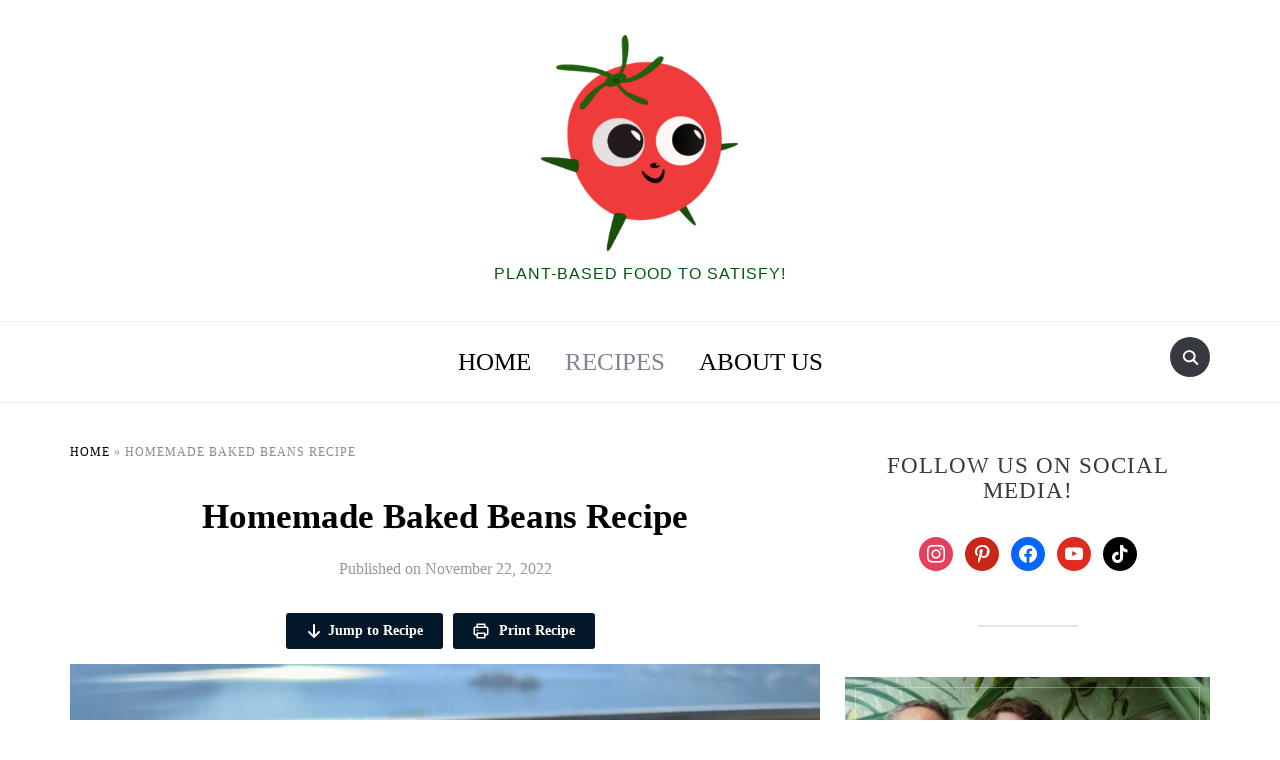

--- FILE ---
content_type: text/html; charset=UTF-8
request_url: https://letsgotomato.com/homemade-baked-beans/
body_size: 35502
content:
<!DOCTYPE html>
<html lang="en-US">
<head>
    <meta charset="UTF-8">
    <meta name="viewport" content="width=device-width, initial-scale=1.0">
    <link rel="profile" href="http://gmpg.org/xfn/11">
    <link rel="pingback" href="https://letsgotomato.com/xmlrpc.php">
    <link rel="preload" as="font" href="https://letsgotomato.com/wp-content/themes/foodica-pro/fonts/foodica.ttf" type="font/ttf" crossorigin>

    <style id="jetpack-boost-critical-css">@media all{#jp-relatedposts{display:none;padding-top:1em;margin:1em 0;position:relative;clear:both}.jp-relatedposts::after{content:"";display:block;clear:both}#jp-relatedposts h3.jp-relatedposts-headline{margin:0 0 1em 0;display:inline-block;float:left;font-size:9pt;font-weight:700;font-family:inherit}#jp-relatedposts h3.jp-relatedposts-headline em::before{content:"";display:block;width:100%;min-width:30px;border-top:1px solid rgb(0 0 0/.2);margin-bottom:1em}#jp-relatedposts h3.jp-relatedposts-headline em{font-style:normal;font-weight:700}.wp-block-image img{box-sizing:border-box;height:auto;max-width:100%;vertical-align:bottom}ol,ul{box-sizing:border-box}.entry-content{counter-reset:footnotes}.screen-reader-text{border:0;clip-path:inset(50%);height:1px;margin:-1px;overflow:hidden;padding:0;position:absolute;width:1px;word-wrap:normal!important}html :where([style*=border-top-color]){border-top-style:solid}html :where([style*=border-width]){border-style:solid}html :where(img[class*=wp-image-]){height:auto;max-width:100%}:where(figure){margin:0 0 1em}.social-icon{box-sizing:content-box;display:inline-block;vertical-align:middle}html{font-family:sans-serif;-webkit-text-size-adjust:100%;-ms-text-size-adjust:100%}body{margin:0}article,details,figcaption,figure,header,main,nav,summary{display:block}a{background-color:#fff0}strong{font-weight:700}h1{font-size:2em;margin:.67em 0}small{font-size:80%}img{border:0;vertical-align:top}svg:not(:root){overflow:hidden}figure{margin:0}button,input,textarea{color:inherit;font:inherit;margin:0}button{overflow:visible}button,input,textarea{font-family:inherit;font-size:inherit;line-height:inherit}button{text-transform:none}button,input[type=submit]{-webkit-appearance:button}input{line-height:normal}input[type=checkbox]{box-sizing:border-box;padding:0}input[type=search]::-webkit-search-cancel-button{-webkit-appearance:none}input[type=search]{-webkit-appearance:textfield;-moz-box-sizing:content-box;-webkit-box-sizing:content-box;box-sizing:content-box}textarea{overflow:auto}p{margin:0}.screen-reader-text{position:absolute;width:1px;height:1px;margin:-1px;padding:0;overflow:hidden;clip:rect(0,0,0,0);border:0}a{color:#363940}@font-face{font-family:foodica;font-weight:400;font-style:normal;font-display:block}h1,h2,h3{font-weight:500;line-height:1.1;color:#000}h1,h2,h3{margin-top:0;margin-bottom:20px}h1{font-size:36px}h2{font-size:30px}h3{font-size:24px}p{margin-bottom:1em}em{font-style:italic}html{box-sizing:border-box}*,:after,:before{box-sizing:border-box}ol,ul{margin:0 0 1.5em 1em;padding:0}ul{list-style:disc}ol{list-style:decimal}li>ul{margin-bottom:0;margin-left:1.5em}img{height:auto;max-width:100%}button,input[type=submit]{font-family:"Roboto Condensed",sans-serif;text-transform:uppercase;font-size:16px;font-weight:600;background-color:#363940;border:none;color:#fff;border-radius:2px}label{display:block;margin-bottom:10px;font-weight:500}input[type=submit]{width:auto}input,textarea{padding:8px 12px;font-size:16px;font-weight:400;background:#fff;border:1px solid #e2e2e2;color:#444;border-radius:2px}input[type=checkbox],input[type=image]{width:auto}input[type=email],input[type=submit],textarea{margin-bottom:20px}textarea{-webkit-appearance:none}a{text-decoration:none}.sf-menu{margin:0;padding:0;list-style:none}.sf-menu *{margin:0;padding:0;list-style:none}.sf-menu li{position:relative}.sf-menu ul{position:absolute;display:none;top:100%;left:0;z-index:99}.sf-menu>li{float:left}.sf-menu a{display:block;position:relative}.sf-menu ul ul{top:0;left:100%}.navbar-wpz{position:relative;z-index:100}.navbar-wpz>li{padding:0}.navbar-wpz>li:first-child{padding-left:0}.navbar-wpz>li:last-child{margin-right:0}.navbar-wpz a{padding:10px 15px;text-transform:uppercase}.navbar-wpz ul{background:#fff;text-align:left;margin:0;padding:5px 0;font-size:16px;left:10%;width:220px;border:1px solid #f0f0f0;border-radius:3px;background:#fff}.navbar-wpz ul a{text-align:left}.navbar-wpz ul li{border-bottom:1px solid #f0f0f0}.navbar-wpz ul li:last-child{border:none}.navbar-wpz ul a{line-height:1.5;padding:10px 15px;font-size:12px;font-family:Inter,sans-serif;font-weight:600;letter-spacing:1px}.navbar-wpz ul ul{right:100%;margin-top:0}.navbar-wpz>li>ul:before{content:"";display:block;width:0;height:0;border-left:7px solid #fff0;border-right:7px solid #fff0;border-bottom:7px solid #fff;position:absolute;top:-7px;left:14px;z-index:470}.navbar-wpz>li>ul:after{content:"";display:block;width:0;height:0;border-left:8px solid #fff0;border-right:8px solid #fff0;border-bottom:8px solid #f0f0f0;position:absolute;top:-8px;left:13px;z-index:460}.navbar-wpz .current-menu-parent>a{color:#818592}.top-navbar{padding:6px 0;font-size:12px;position:relative;border-bottom:1px solid #f0f0f0;background:#fafafa;z-index:1001}.main-navbar{margin-bottom:40px;border-top:1px solid #f0f0f0;border-bottom:1px solid #f0f0f0;text-align:center;padding:10px 0;min-height:70px;position:relative;background:#fff;width:100%;z-index:1000}.main-navbar .inner-wrap{position:relative}.top-navbar:after,.top-navbar:before{content:" ";display:table}.main-navbar:after,.main-navbar:before{content:" ";display:table}.top-navbar:after{clear:both}.main-navbar:after{clear:both}.main-navbar .sf-menu>li{display:inline-block;float:none}.main-navbar .navbar-wpz>li:last-child{padding-right:0}.main-navbar a{font-size:18px;font-family:"Roboto Condensed",sans-serif}#menu-main-slide,#menu-main-slide_compact{display:none!important}.sb-search{position:absolute;margin:5px 0 0;z-index:200;right:30px;width:40px;height:40px}.sb-search .sb-search-input{position:absolute;top:0;right:0;border:none;outline:0;width:20px;height:19px;margin:0;z-index:10;padding:10px 40px 10px 15px;font-family:inherit;font-size:16px;color:#fff;visibility:hidden;opacity:0;border:none;border-radius:50px;background:#818592}.sb-search .sb-icon-search{width:40px;height:40px;display:block;position:absolute;right:0;top:0;padding:0;margin:0;line-height:40px;text-align:center}.sb-search .sb-search-submit{width:40px;height:40px;display:block;position:absolute;right:0;top:0;padding:0;margin:0;line-height:40px;text-align:center;background:#fff;opacity:0;color:#363940;border:none;outline:0;z-index:-1}.sb-search .sb-icon-search{color:#fff;background:#363940;z-index:90;font-size:16px;font-family:foodica;speak:none;font-style:normal;font-weight:700;font-variant:normal;text-transform:none;-webkit-font-smoothing:antialiased;border-radius:50px}.sb-search .sb-icon-search:before{content:""}.sb-search input[type=search].sb-search-input{-webkit-appearance:none}.sb-search .sb-search-input::-webkit-input-placeholder{color:#eff4f7}.sb-search .sb-search-input:-moz-placeholder{color:#eff4f7}.sb-search .sb-search-input::-moz-placeholder{color:#eff4f7}.sb-search .sb-search-input:-ms-input-placeholder{color:#eff4f7}.header_social{float:right;text-align:right}.logo_wrapper_main{overflow:auto;position:relative}@media (min-width:980px){.wpz_header_layout_compact .logo_wrapper_main .navbar-header-compact,.wpz_header_layout_compact .logo_wrapper_main .sb-search{display:none}}.screen-reader-text{clip:rect(1px,1px,1px,1px);position:absolute!important;height:1px;width:1px;overflow:hidden}.clear:after,.clear:before,.entry-content:after,.entry-content:before,.site-header:after,.site-header:before{content:"";display:table;table-layout:fixed}.clear:after,.entry-content:after,.site-header:after{clear:both}html{font-size:10px}body,html{margin:0;padding:0;overflow-x:hidden}body{margin:0;padding:0;font-family:Inter,sans-serif;font-size:16px;font-weight:400;background-repeat:no-repeat;-webkit-font-smoothing:antialiased;-moz-osx-font-smoothing:grayscale;background:#fff;line-height:1.6;color:#444}:root :where(a:where(:not(.wp-element-button))){text-decoration:none}.site-main:after,.site-main:before{content:" ";display:table}.site-main:after{clear:both}.inner-wrap{max-width:1200px;margin:0 auto;padding:0 30px}.content-area{float:left;width:65.79%}.entry-title{margin:0 0 15px;font-size:24px;font-weight:600;line-height:1.4}.entry-content:before{content:" ";display:table}.entry-content:after{content:" ";display:table;clear:both}.entry-content p{margin-bottom:28px;line-height:1.8}.entry-content img{max-width:100%;height:auto}.entry-meta{margin-bottom:15px;color:#999;text-align:center}.entry-header{margin:0 0 30px}.single h1.entry-title{font-size:38px;text-align:center;line-height:1.4;font-weight:600}.single .entry-meta{font-size:16px}.entry-content{line-height:1.7;padding-bottom:15px}.entry-content a{font-weight:600}.entry-content p a{color:#0f7faf}.entry-content h2,.entry-content h3{margin-bottom:25px;line-height:1.4;font-weight:600}.entry-content .wp-block-image img{margin-bottom:20px;max-width:100%;height:auto}.single div#jp-relatedposts h3.jp-relatedposts-headline{font-family:"Roboto Condensed",sans-serif;text-transform:uppercase;text-align:center;font-size:18px;font-weight:700}.single div#jp-relatedposts h3.jp-relatedposts-headline em:before{display:none}.prevnext>div+div{border-left:1px solid #eee}.prevnext img{margin:0 15px;max-width:100px;height:auto;display:inline-block;vertical-align:middle}.prevnext .next_post_pag{width:49.5%;padding-left:2.5%;float:right;text-align:right}.prevnext .prevnext_title{display:inline-block;vertical-align:middle;max-width:53%;font-weight:600;font-size:16px;max-height:100px;line-height:1.5;overflow:hidden;position:relative}.prevnext_container{position:relative}.next_post_pag .prevnext_container:after{content:"";display:inline-block;vertical-align:middle;-webkit-font-smoothing:antialiased;font:normal 20px/100%"foodica";margin:0;color:#363940;speak:none;font-style:normal;font-weight:400;font-variant:normal;text-transform:none;line-height:1}#respond label{font-weight:400;font-size:16px;margin-bottom:5px;text-transform:uppercase;font-family:"Roboto Condensed",sans-serif}#respond textarea{width:100%;height:150px;margin-bottom:0}.site-header{position:relative}.navbar-brand-wpz{margin:35px auto;text-align:center}.navbar-brand-wpz img{max-width:100%;height:auto;margin-bottom:10px}.navbar-brand-wpz a{font-weight:400;letter-spacing:-1px;font-family:"Annie Use Your Telescope",sans-serif;line-height:1.2;font-size:85px;margin:0}.navbar-brand-wpz .tagline{font-family:"Roboto Condensed",sans-serif;text-transform:uppercase;font-size:16px;letter-spacing:1px;color:#c7c7c7}#sidebar{float:right;width:32.018%;max-width:365px;margin-left:2%}.site-info>span{letter-spacing:1px;font-family:"Roboto Condensed",sans-serif;text-transform:uppercase}.site-info a{font-weight:500}.widget{margin-bottom:50px;position:relative;text-align:center}.widget .title{margin-bottom:20px;padding:10px 0;color:#363940;font-size:18px;letter-spacing:1px;font-weight:700;text-transform:uppercase;text-align:center;font-family:"Roboto Condensed",sans-serif}#sidebar .widget:after{content:" ";margin:50px auto;width:100px;height:2px;background:#e5e5e5;display:block}.widget ul{clear:both;margin:0}.widget ul li{list-style-type:none;margin:0 0 5px}.post_thumb_withbg{height:230px;width:100%;color:#fff;text-align:center;background-color:#eee;background-repeat:no-repeat;background-position:center center;background-size:cover;position:relative;display:table;box-sizing:border-box;padding:10px}.post_thumb_withbg:after{content:"";display:block;position:absolute;top:0;left:0;right:0;bottom:0}.post_thumb_withbg a{color:#fff;display:table;width:100%;height:100%}.post_thumb_withbg .featured_page_content{color:#fff;position:relative;z-index:10;height:100%;display:table-cell;vertical-align:middle;text-align:center;border:1px solid rgb(255 255 255/.3)}.mailpoet_form_widget input{width:100%!important;border-color:#c6d1d6}.mailpoet_paragraph{margin:15px 0 0}.popular-recipes{text-align:left}.popular-recipes ol{list-style:none;counter-reset:wpz-ol-counter;margin:0;list-style-position:inside}.popular-recipes ol li{counter-increment:wpz-ol-counter;display:flex;align-items:normal;padding:15px 0}.popular-recipes ol li:last-child{border-bottom:none}.popular-recipes ol li::before{content:counter(wpz-ol-counter);flex-shrink:0;font-size:22px;line-height:40px;text-align:center;height:42px;font-family:"Roboto Condensed",sans-serif;font-weight:500;width:42px;border-radius:50%;box-sizing:border-box;margin:0 15px 0 0}.popular-recipes ol li a{flex-grow:1;line-height:1.1;font-size:18px;font-weight:600}.popular-recipes ol li small{font-size:14px}.popular-recipes ol li::before{color:#363940;border:2px solid #eee}.tabber{display:none}#sidebar .widget.tabbertabs{padding-left:0;padding-right:0}.widget .tabbertab{text-align:left;background:#fff;padding:20px;border:1px solid #f0f0f0;overflow:hidden}.widget .tabbertab .widgettitle{display:none}.widget .tabbertab ol{list-style-position:outside}.widget .tabbertab li{position:relative;padding-bottom:10px;margin-bottom:10px}.widget .tabbertab li:after{content:"";position:absolute;left:-1.5em;right:0;bottom:0;border-bottom:1px solid #f0f0f0}.widget .tabbertab li:last-child{padding-bottom:0;margin-bottom:0}.widget .tabbertab li:last-child:after{border-bottom:none}.widget .tabbertab a{font-weight:600}.wpz_breadcrumbs{margin-bottom:30px;color:#8d8d8d;font-size:12px;text-transform:uppercase;letter-spacing:1px}@media screen and (max-width:1200px){.inner-wrap{padding:0 2%}.prevnext .next_post_pag{display:none}}@media (min-width:980px){#menu-main-slide,#menu-main-slide_compact{display:none!important}}@media screen and (max-width:979px){.wpz_header_layout_compact .logo_wrapper_main{z-index:1000}.navbar-brand-wpz{margin-top:15px;margin-bottom:15px}.header_social{float:none;text-align:left}#navbar-main,#navbar-top{display:none}.main-navbar{padding:4px 0;min-height:60px;overflow-y:scroll}.logo_wrapper_main{display:flex;justify-content:space-between;align-items:center;flex-flow:row wrap}.logo_wrapper_main .navbar-header{margin-left:auto;margin-right:auto;margin-top:14px;margin-bottom:14px}.wpz_header_layout_compact .logo_wrapper_main .navbar-header{transform:translateX(+20px);max-width:72%}.logo_wrapper_main .sb-search .sb-icon-search{color:#363940;background:0 0;font-size:18px}.logo_wrapper_main .navbar-brand-wpz img{margin-bottom:0}.logo_wrapper_main .sb-search{position:relative;right:0}.wpz_header_layout_compact .main-navbar{display:none;visibility:hidden}.wpz_header_layout_compact .tagline{display:none}.wpz_header_layout_compact .logo_wrapper_main{padding:0;margin:0 2%;margin-bottom:20px;border-bottom:2px solid #eee}}@media screen and (max-width:768px){.inner-wrap{padding:0 4%}.wpz_header_layout_compact .logo_wrapper_main{padding-left:4%;padding-right:4%;margin-left:0;margin-right:0}h1{font-size:28px}h2{font-size:26px}h3{font-size:22px}.navbar-brand-wpz a{font-size:60px;letter-spacing:0}.navbar-brand-wpz{margin-top:5px;margin-bottom:5px}.entry-title{font-size:20px}.single h1.entry-title{font-size:36px}.content-area{width:100%;float:none}#sidebar{float:none;margin:50px auto 0;width:100%;max-width:365px}}@media screen and (max-width:640px){.logo_wrapper_main .navbar-brand-wpz img{max-height:100px;width:auto}.entry-meta{font-size:12px}.single h1.entry-title{font-size:28px}.sb-search{right:2%}}@media screen and (max-width:460px){.prevnext .prevnext_title{max-width:43%}}@font-face{font-family:wpzoom-socicon;font-weight:400;font-style:normal;text-transform:initial;font-display:block}.socicon{position:relative;top:3px;display:inline-block;font-family:wpzoom-socicon;font-style:normal;font-weight:400;line-height:1;-webkit-font-smoothing:antialiased;-moz-osx-font-smoothing:grayscale;font-size:1.2em}.zoom-social-icons-widget .socicon{font-family:wpzoom-socicon!important}.socicon:empty{width:1em}.socicon-facebook{background-color:#0866ff;color:#0866ff}.social-icon.socicon-facebook:before{content:""}.socicon-instagram{background-color:#e4405f;color:#e4405f}.social-icon.socicon-instagram:before{content:""}.socicon-pinterest{background-color:#c92619;color:#c92619}.social-icon.socicon-pinterest:before{content:""}.socicon-tiktok{background-color:#69c9d0;color:#69c9d0}.social-icon.socicon-tiktok:before{content:""}.socicon-youtube{background-color:red;color:red}.social-icon.socicon-youtube:before{content:""}.fa-times:before{content:""}.zoom-social-icons-list{list-style-type:none!important}.zoom-social_icons-list__item{margin:0 0 10px}.zoom-social-icons-list--no-labels .zoom-social_icons-list__item{display:inline-block;margin:4px;border:none}.zoom-social-icons-list .socicon{padding:8px;-moz-box-sizing:content-box;-webkit-box-sizing:content-box;box-sizing:content-box;top:0;vertical-align:middle;width:1em;height:1em;line-height:1em;font-size:1.2em}.zoom-social-icons-list--with-canvas .socicon{color:#fff}.zoom-social_icons-list__link{text-align:center;text-decoration:none!important}.zoom-social-icons-list--round .socicon{-moz-border-radius:100px;-webkit-border-radius:100px;border-radius:100px}.zoom-social-icons-list{margin:0;padding:0}.screen-reader-text{border:0;clip:rect(1px,1px,1px,1px);clip-path:inset(50%);height:1px;margin:-1px;overflow:hidden;padding:0;position:absolute!important;width:1px;word-wrap:normal!important}.tasty-recipes-rating-link{align-items:center;display:inline-flex}.tasty-recipes-print-button{background-color:#667;border:none;display:inline-block;padding:.5em 1em;text-decoration:none}body:not(.tasty-recipes-print-view) .tasty-recipes-print-button.tasty-recipes-print-above-card{color:#fff;display:none}.tasty-recipes-quick-links{align-items:center;display:flex;gap:.625em;justify-content:center;margin-bottom:1em}#jp-relatedposts{display:none;padding-top:1em;margin:1em 0;position:relative;clear:both}.jp-relatedposts::after{content:"";display:block;clear:both}#jp-relatedposts h3.jp-relatedposts-headline{margin:0 0 1em 0;display:inline-block;float:left;font-size:9pt;font-weight:700;font-family:inherit}#jp-relatedposts h3.jp-relatedposts-headline em::before{content:"";display:block;width:100%;min-width:30px;border-top:1px solid rgb(0 0 0/.2);margin-bottom:1em}#jp-relatedposts h3.jp-relatedposts-headline em{font-style:normal;font-weight:700}.wp-block-image img{box-sizing:border-box;height:auto;max-width:100%;vertical-align:bottom}ol,ul{box-sizing:border-box}.entry-content{counter-reset:footnotes}.screen-reader-text{border:0;clip-path:inset(50%);height:1px;margin:-1px;overflow:hidden;padding:0;position:absolute;width:1px;word-wrap:normal!important}html :where([style*=border-top-color]){border-top-style:solid}html :where([style*=border-width]){border-style:solid}html :where(img[class*=wp-image-]){height:auto;max-width:100%}:where(figure){margin:0 0 1em}.social-icon{box-sizing:content-box;display:inline-block;vertical-align:middle}@font-face{font-family:Inter;font-style:normal;font-weight:400;font-display:swap;unicode-range:U+0460-052F,U+1C80-1C8A,U+20B4,U+2DE0-2DFF,U+A640-A69F,U+FE2E-FE2F}@font-face{font-family:Inter;font-style:normal;font-weight:400;font-display:swap;unicode-range:U+0301,U+0400-045F,U+0490-0491,U+04B0-04B1,U+2116}@font-face{font-family:Inter;font-style:normal;font-weight:400;font-display:swap;unicode-range:U+1F00-1FFF}@font-face{font-family:Inter;font-style:normal;font-weight:400;font-display:swap;unicode-range:U+0370-0377,U+037A-037F,U+0384-038A,U+038C,U+038E-03A1,U+03A3-03FF}@font-face{font-family:Inter;font-style:normal;font-weight:400;font-display:swap;unicode-range:U+0102-0103,U+0110-0111,U+0128-0129,U+0168-0169,U+01A0-01A1,U+01AF-01B0,U+0300-0301,U+0303-0304,U+0308-0309,U+0323,U+0329,U+1EA0-1EF9,U+20AB}@font-face{font-family:Inter;font-style:normal;font-weight:400;font-display:swap;unicode-range:U+0100-02BA,U+02BD-02C5,U+02C7-02CC,U+02CE-02D7,U+02DD-02FF,U+0304,U+0308,U+0329,U+1D00-1DBF,U+1E00-1E9F,U+1EF2-1EFF,U+2020,U+20A0-20AB,U+20AD-20C0,U+2113,U+2C60-2C7F,U+A720-A7FF}@font-face{font-family:Inter;font-style:normal;font-weight:400;font-display:swap;unicode-range:U+0000-00FF,U+0131,U+0152-0153,U+02BB-02BC,U+02C6,U+02DA,U+02DC,U+0304,U+0308,U+0329,U+2000-206F,U+20AC,U+2122,U+2191,U+2193,U+2212,U+2215,U+FEFF,U+FFFD}@font-face{font-family:Inter;font-style:normal;font-weight:600;font-display:swap;unicode-range:U+0460-052F,U+1C80-1C8A,U+20B4,U+2DE0-2DFF,U+A640-A69F,U+FE2E-FE2F}@font-face{font-family:Inter;font-style:normal;font-weight:600;font-display:swap;unicode-range:U+0301,U+0400-045F,U+0490-0491,U+04B0-04B1,U+2116}@font-face{font-family:Inter;font-style:normal;font-weight:600;font-display:swap;unicode-range:U+1F00-1FFF}@font-face{font-family:Inter;font-style:normal;font-weight:600;font-display:swap;unicode-range:U+0370-0377,U+037A-037F,U+0384-038A,U+038C,U+038E-03A1,U+03A3-03FF}@font-face{font-family:Inter;font-style:normal;font-weight:600;font-display:swap;unicode-range:U+0102-0103,U+0110-0111,U+0128-0129,U+0168-0169,U+01A0-01A1,U+01AF-01B0,U+0300-0301,U+0303-0304,U+0308-0309,U+0323,U+0329,U+1EA0-1EF9,U+20AB}@font-face{font-family:Inter;font-style:normal;font-weight:600;font-display:swap;unicode-range:U+0100-02BA,U+02BD-02C5,U+02C7-02CC,U+02CE-02D7,U+02DD-02FF,U+0304,U+0308,U+0329,U+1D00-1DBF,U+1E00-1E9F,U+1EF2-1EFF,U+2020,U+20A0-20AB,U+20AD-20C0,U+2113,U+2C60-2C7F,U+A720-A7FF}@font-face{font-family:Inter;font-style:normal;font-weight:600;font-display:swap;unicode-range:U+0000-00FF,U+0131,U+0152-0153,U+02BB-02BC,U+02C6,U+02DA,U+02DC,U+0304,U+0308,U+0329,U+2000-206F,U+20AC,U+2122,U+2191,U+2193,U+2212,U+2215,U+FEFF,U+FFFD}html{font-family:sans-serif;-webkit-text-size-adjust:100%;-ms-text-size-adjust:100%}body{margin:0}article,details,figcaption,figure,header,main,nav,summary{display:block}a{background-color:#fff0}strong{font-weight:700}h1{font-size:2em;margin:.67em 0}small{font-size:80%}img{border:0;vertical-align:top}svg:not(:root){overflow:hidden}figure{margin:0}button,input,textarea{color:inherit;font:inherit;margin:0}button{overflow:visible}button,input,textarea{font-family:inherit;font-size:inherit;line-height:inherit}button{text-transform:none}button,input[type=submit]{-webkit-appearance:button}input{line-height:normal}input[type=checkbox]{box-sizing:border-box;padding:0}input[type=search]::-webkit-search-cancel-button{-webkit-appearance:none}input[type=search]{-webkit-appearance:textfield;-moz-box-sizing:content-box;-webkit-box-sizing:content-box;box-sizing:content-box}textarea{overflow:auto}p{margin:0}.screen-reader-text{position:absolute;width:1px;height:1px;margin:-1px;padding:0;overflow:hidden;clip:rect(0,0,0,0);border:0}a{color:#363940}@font-face{font-family:foodica;font-weight:400;font-style:normal;font-display:block}h1,h2,h3{font-weight:500;line-height:1.1;color:#000}h1,h2,h3{margin-top:0;margin-bottom:20px}h1{font-size:36px}h2{font-size:30px}h3{font-size:24px}p{margin-bottom:1em}em{font-style:italic}html{box-sizing:border-box}*,:after,:before{box-sizing:border-box}ol,ul{margin:0 0 1.5em 1em;padding:0}ul{list-style:disc}ol{list-style:decimal}li>ul{margin-bottom:0;margin-left:1.5em}img{height:auto;max-width:100%}button,input[type=submit]{font-family:"Roboto Condensed",sans-serif;text-transform:uppercase;font-size:16px;font-weight:600;background-color:#363940;border:none;color:#fff;border-radius:2px}label{display:block;margin-bottom:10px;font-weight:500}input[type=submit]{width:auto}input,textarea{padding:8px 12px;font-size:16px;font-weight:400;background:#fff;border:1px solid #e2e2e2;color:#444;border-radius:2px}input[type=checkbox],input[type=image]{width:auto}input[type=email],input[type=submit],textarea{margin-bottom:20px}textarea{-webkit-appearance:none}a{text-decoration:none}.sf-menu{margin:0;padding:0;list-style:none}.sf-menu *{margin:0;padding:0;list-style:none}.sf-menu li{position:relative}.sf-menu ul{position:absolute;display:none;top:100%;left:0;z-index:99}.sf-menu>li{float:left}.sf-menu a{display:block;position:relative}.sf-menu ul ul{top:0;left:100%}.navbar-wpz{position:relative;z-index:100}.navbar-wpz>li{padding:0}.navbar-wpz>li:first-child{padding-left:0}.navbar-wpz>li:last-child{margin-right:0}.navbar-wpz a{padding:10px 15px;text-transform:uppercase}.navbar-wpz ul{background:#fff;text-align:left;margin:0;padding:5px 0;font-size:16px;left:10%;width:220px;border:1px solid #f0f0f0;border-radius:3px;background:#fff}.navbar-wpz ul a{text-align:left}.navbar-wpz ul li{border-bottom:1px solid #f0f0f0}.navbar-wpz ul li:last-child{border:none}.navbar-wpz ul a{line-height:1.5;padding:10px 15px;font-size:12px;font-family:Inter,sans-serif;font-weight:600;letter-spacing:1px}.navbar-wpz ul ul{right:100%;margin-top:0}.navbar-wpz>li>ul:before{content:"";display:block;width:0;height:0;border-left:7px solid #fff0;border-right:7px solid #fff0;border-bottom:7px solid #fff;position:absolute;top:-7px;left:14px;z-index:470}.navbar-wpz>li>ul:after{content:"";display:block;width:0;height:0;border-left:8px solid #fff0;border-right:8px solid #fff0;border-bottom:8px solid #f0f0f0;position:absolute;top:-8px;left:13px;z-index:460}.navbar-wpz .current-menu-parent>a{color:#818592}.top-navbar{padding:6px 0;font-size:12px;position:relative;border-bottom:1px solid #f0f0f0;background:#fafafa;z-index:1001}.main-navbar{margin-bottom:40px;border-top:1px solid #f0f0f0;border-bottom:1px solid #f0f0f0;text-align:center;padding:10px 0;min-height:70px;position:relative;background:#fff;width:100%;z-index:1000}.main-navbar .inner-wrap{position:relative}.top-navbar:after,.top-navbar:before{content:" ";display:table}.main-navbar:after,.main-navbar:before{content:" ";display:table}.top-navbar:after{clear:both}.main-navbar:after{clear:both}.main-navbar .sf-menu>li{display:inline-block;float:none}.main-navbar .navbar-wpz>li:last-child{padding-right:0}.main-navbar a{font-size:18px;font-family:"Roboto Condensed",sans-serif}#menu-main-slide,#menu-main-slide_compact{display:none!important}.sb-search{position:absolute;margin:5px 0 0;z-index:200;right:30px;width:40px;height:40px}.sb-search .sb-search-input{position:absolute;top:0;right:0;border:none;outline:0;width:20px;height:19px;margin:0;z-index:10;padding:10px 40px 10px 15px;font-family:inherit;font-size:16px;color:#fff;visibility:hidden;opacity:0;border:none;border-radius:50px;background:#818592}.sb-search .sb-icon-search{width:40px;height:40px;display:block;position:absolute;right:0;top:0;padding:0;margin:0;line-height:40px;text-align:center}.sb-search .sb-search-submit{width:40px;height:40px;display:block;position:absolute;right:0;top:0;padding:0;margin:0;line-height:40px;text-align:center;background:#fff;opacity:0;color:#363940;border:none;outline:0;z-index:-1}.sb-search .sb-icon-search{color:#fff;background:#363940;z-index:90;font-size:16px;font-family:foodica;speak:none;font-style:normal;font-weight:700;font-variant:normal;text-transform:none;-webkit-font-smoothing:antialiased;border-radius:50px}.sb-search .sb-icon-search:before{content:""}.sb-search input[type=search].sb-search-input{-webkit-appearance:none}.sb-search .sb-search-input::-webkit-input-placeholder{color:#eff4f7}.sb-search .sb-search-input:-moz-placeholder{color:#eff4f7}.sb-search .sb-search-input::-moz-placeholder{color:#eff4f7}.sb-search .sb-search-input:-ms-input-placeholder{color:#eff4f7}.header_social{float:right;text-align:right}.logo_wrapper_main{overflow:auto;position:relative}@media (min-width:980px){.wpz_header_layout_compact .logo_wrapper_main .navbar-header-compact,.wpz_header_layout_compact .logo_wrapper_main .sb-search{display:none}}.screen-reader-text{clip:rect(1px,1px,1px,1px);position:absolute!important;height:1px;width:1px;overflow:hidden}.clear:after,.clear:before,.entry-content:after,.entry-content:before,.site-header:after,.site-header:before{content:"";display:table;table-layout:fixed}.clear:after,.entry-content:after,.site-header:after{clear:both}html{font-size:10px}body,html{margin:0;padding:0;overflow-x:hidden}body{margin:0;padding:0;font-family:Inter,sans-serif;font-size:16px;font-weight:400;background-repeat:no-repeat;-webkit-font-smoothing:antialiased;-moz-osx-font-smoothing:grayscale;background:#fff;line-height:1.6;color:#444}:root :where(a:where(:not(.wp-element-button))){text-decoration:none}.site-main:after,.site-main:before{content:" ";display:table}.site-main:after{clear:both}.inner-wrap{max-width:1200px;margin:0 auto;padding:0 30px}.content-area{float:left;width:65.79%}.entry-title{margin:0 0 15px;font-size:24px;font-weight:600;line-height:1.4}.entry-content:before{content:" ";display:table}.entry-content:after{content:" ";display:table;clear:both}.entry-content p{margin-bottom:28px;line-height:1.8}.entry-content img{max-width:100%;height:auto}.entry-meta{margin-bottom:15px;color:#999;text-align:center}.entry-header{margin:0 0 30px}.single h1.entry-title{font-size:38px;text-align:center;line-height:1.4;font-weight:600}.single .entry-meta{font-size:16px}.entry-content{line-height:1.7;padding-bottom:15px}.entry-content a{font-weight:600}.entry-content p a{color:#0f7faf}.entry-content h2,.entry-content h3{margin-bottom:25px;line-height:1.4;font-weight:600}.entry-content .wp-block-image img{margin-bottom:20px;max-width:100%;height:auto}.single div#jp-relatedposts h3.jp-relatedposts-headline{font-family:"Roboto Condensed",sans-serif;text-transform:uppercase;text-align:center;font-size:18px;font-weight:700}.single div#jp-relatedposts h3.jp-relatedposts-headline em:before{display:none}.prevnext>div+div{border-left:1px solid #eee}.prevnext img{margin:0 15px;max-width:100px;height:auto;display:inline-block;vertical-align:middle}.prevnext .next_post_pag{width:49.5%;padding-left:2.5%;float:right;text-align:right}.prevnext .prevnext_title{display:inline-block;vertical-align:middle;max-width:53%;font-weight:600;font-size:16px;max-height:100px;line-height:1.5;overflow:hidden;position:relative}.prevnext_container{position:relative}.next_post_pag .prevnext_container:after{content:"";display:inline-block;vertical-align:middle;-webkit-font-smoothing:antialiased;font:normal 20px/100%"foodica";margin:0;color:#363940;speak:none;font-style:normal;font-weight:400;font-variant:normal;text-transform:none;line-height:1}#respond label{font-weight:400;font-size:16px;margin-bottom:5px;text-transform:uppercase;font-family:"Roboto Condensed",sans-serif}#respond textarea{width:100%;height:150px;margin-bottom:0}.site-header{position:relative}.navbar-brand-wpz{margin:35px auto;text-align:center}.navbar-brand-wpz img{max-width:100%;height:auto;margin-bottom:10px}.navbar-brand-wpz a{font-weight:400;letter-spacing:-1px;font-family:"Annie Use Your Telescope",sans-serif;line-height:1.2;font-size:85px;margin:0}.navbar-brand-wpz .tagline{font-family:"Roboto Condensed",sans-serif;text-transform:uppercase;font-size:16px;letter-spacing:1px;color:#c7c7c7}#sidebar{float:right;width:32.018%;max-width:365px;margin-left:2%}.site-info>span{letter-spacing:1px;font-family:"Roboto Condensed",sans-serif;text-transform:uppercase}.site-info a{font-weight:500}.widget{margin-bottom:50px;position:relative;text-align:center}.widget .title{margin-bottom:20px;padding:10px 0;color:#363940;font-size:18px;letter-spacing:1px;font-weight:700;text-transform:uppercase;text-align:center;font-family:"Roboto Condensed",sans-serif}#sidebar .widget:after{content:" ";margin:50px auto;width:100px;height:2px;background:#e5e5e5;display:block}.widget ul{clear:both;margin:0}.widget ul li{list-style-type:none;margin:0 0 5px}.post_thumb_withbg{height:230px;width:100%;color:#fff;text-align:center;background-color:#eee;background-repeat:no-repeat;background-position:center center;background-size:cover;position:relative;display:table;box-sizing:border-box;padding:10px}.post_thumb_withbg:after{content:"";display:block;position:absolute;top:0;left:0;right:0;bottom:0}.post_thumb_withbg a{color:#fff;display:table;width:100%;height:100%}.post_thumb_withbg .featured_page_content{color:#fff;position:relative;z-index:10;height:100%;display:table-cell;vertical-align:middle;text-align:center;border:1px solid rgb(255 255 255/.3)}.mailpoet_form_widget input{width:100%!important;border-color:#c6d1d6}.mailpoet_paragraph{margin:15px 0 0}.popular-recipes{text-align:left}.popular-recipes ol{list-style:none;counter-reset:wpz-ol-counter;margin:0;list-style-position:inside}.popular-recipes ol li{counter-increment:wpz-ol-counter;display:flex;align-items:normal;padding:15px 0}.popular-recipes ol li:last-child{border-bottom:none}.popular-recipes ol li::before{content:counter(wpz-ol-counter);flex-shrink:0;font-size:22px;line-height:40px;text-align:center;height:42px;font-family:"Roboto Condensed",sans-serif;font-weight:500;width:42px;border-radius:50%;box-sizing:border-box;margin:0 15px 0 0}.popular-recipes ol li a{flex-grow:1;line-height:1.1;font-size:18px;font-weight:600}.popular-recipes ol li small{font-size:14px}.popular-recipes ol li::before{color:#363940;border:2px solid #eee}.tabber{display:none}#sidebar .widget.tabbertabs{padding-left:0;padding-right:0}.widget .tabbertab{text-align:left;background:#fff;padding:20px;border:1px solid #f0f0f0;overflow:hidden}.widget .tabbertab .widgettitle{display:none}.widget .tabbertab ol{list-style-position:outside}.widget .tabbertab li{position:relative;padding-bottom:10px;margin-bottom:10px}.widget .tabbertab li:after{content:"";position:absolute;left:-1.5em;right:0;bottom:0;border-bottom:1px solid #f0f0f0}.widget .tabbertab li:last-child{padding-bottom:0;margin-bottom:0}.widget .tabbertab li:last-child:after{border-bottom:none}.widget .tabbertab a{font-weight:600}.wpz_breadcrumbs{margin-bottom:30px;color:#8d8d8d;font-size:12px;text-transform:uppercase;letter-spacing:1px}@media screen and (max-width:1200px){.inner-wrap{padding:0 2%}.prevnext .next_post_pag{display:none}}@media (min-width:980px){#menu-main-slide,#menu-main-slide_compact{display:none!important}}@media screen and (max-width:979px){.wpz_header_layout_compact .logo_wrapper_main{z-index:1000}.navbar-brand-wpz{margin-top:15px;margin-bottom:15px}.header_social{float:none;text-align:left}#navbar-main,#navbar-top{display:none}.main-navbar{padding:4px 0;min-height:60px;overflow-y:scroll}.logo_wrapper_main{display:flex;justify-content:space-between;align-items:center;flex-flow:row wrap}.logo_wrapper_main .navbar-header{margin-left:auto;margin-right:auto;margin-top:14px;margin-bottom:14px}.wpz_header_layout_compact .logo_wrapper_main .navbar-header{transform:translateX(+20px);max-width:72%}.logo_wrapper_main .sb-search .sb-icon-search{color:#363940;background:0 0;font-size:18px}.logo_wrapper_main .navbar-brand-wpz img{margin-bottom:0}.logo_wrapper_main .sb-search{position:relative;right:0}.wpz_header_layout_compact .main-navbar{display:none;visibility:hidden}.wpz_header_layout_compact .tagline{display:none}.wpz_header_layout_compact .logo_wrapper_main{padding:0;margin:0 2%;margin-bottom:20px;border-bottom:2px solid #eee}}@media screen and (max-width:768px){.inner-wrap{padding:0 4%}.wpz_header_layout_compact .logo_wrapper_main{padding-left:4%;padding-right:4%;margin-left:0;margin-right:0}h1{font-size:28px}h2{font-size:26px}h3{font-size:22px}.navbar-brand-wpz a{font-size:60px;letter-spacing:0}.navbar-brand-wpz{margin-top:5px;margin-bottom:5px}.entry-title{font-size:20px}.single h1.entry-title{font-size:36px}.content-area{width:100%;float:none}#sidebar{float:none;margin:50px auto 0;width:100%;max-width:365px}}@media screen and (max-width:640px){.logo_wrapper_main .navbar-brand-wpz img{max-height:100px;width:auto}.entry-meta{font-size:12px}.single h1.entry-title{font-size:28px}.sb-search{right:2%}}@media screen and (max-width:460px){.prevnext .prevnext_title{max-width:43%}}@font-face{font-family:wpzoom-socicon;font-weight:400;font-style:normal;text-transform:initial;font-display:block}.socicon{position:relative;top:3px;display:inline-block;font-family:wpzoom-socicon;font-style:normal;font-weight:400;line-height:1;-webkit-font-smoothing:antialiased;-moz-osx-font-smoothing:grayscale;font-size:1.2em}.zoom-social-icons-widget .socicon{font-family:wpzoom-socicon!important}.socicon:empty{width:1em}.socicon-facebook{background-color:#0866ff;color:#0866ff}.social-icon.socicon-facebook:before{content:""}.socicon-instagram{background-color:#e4405f;color:#e4405f}.social-icon.socicon-instagram:before{content:""}.socicon-pinterest{background-color:#c92619;color:#c92619}.social-icon.socicon-pinterest:before{content:""}.socicon-tiktok{background-color:#69c9d0;color:#69c9d0}.social-icon.socicon-tiktok:before{content:""}.socicon-youtube{background-color:red;color:red}.social-icon.socicon-youtube:before{content:""}.fa-times:before{content:""}.zoom-social-icons-list{list-style-type:none!important}.zoom-social_icons-list__item{margin:0 0 10px}.zoom-social-icons-list--no-labels .zoom-social_icons-list__item{display:inline-block;margin:4px;border:none}.zoom-social-icons-list .socicon{padding:8px;-moz-box-sizing:content-box;-webkit-box-sizing:content-box;box-sizing:content-box;top:0;vertical-align:middle;width:1em;height:1em;line-height:1em;font-size:1.2em}.zoom-social-icons-list--with-canvas .socicon{color:#fff}.zoom-social_icons-list__link{text-align:center;text-decoration:none!important}.zoom-social-icons-list--round .socicon{-moz-border-radius:100px;-webkit-border-radius:100px;border-radius:100px}.zoom-social-icons-list{margin:0;padding:0}.screen-reader-text{border:0;clip:rect(1px,1px,1px,1px);clip-path:inset(50%);height:1px;margin:-1px;overflow:hidden;padding:0;position:absolute!important;width:1px;word-wrap:normal!important}.tasty-recipes-rating-link{align-items:center;display:inline-flex}.tasty-recipes-print-button{background-color:#667;border:none;display:inline-block;padding:.5em 1em;text-decoration:none}body:not(.tasty-recipes-print-view) .tasty-recipes-print-button.tasty-recipes-print-above-card{color:#fff;display:none}.tasty-recipes-quick-links{align-items:center;display:flex;gap:.625em;justify-content:center;margin-bottom:1em}.tasty-recipes-print-button{margin-right:1.25em}}@media all{.tasty-recipes-cook-mode__switch input{display:none}@media screen and (max-width:499px){.mailpoet_form{box-sizing:border-box}}.mailpoet_form .mailpoet_form_image,.mailpoet_form .mailpoet_form_paragraph,.mailpoet_form .mailpoet_message,.mailpoet_form .mailpoet_paragraph,.mailpoet_form .mailpoet_submit,.mailpoet_form .mailpoet_text{max-width:100%}@media screen and (max-width:499px){.mailpoet_form .mailpoet_form_image,.mailpoet_form .mailpoet_form_paragraph,.mailpoet_form .mailpoet_message,.mailpoet_form .mailpoet_paragraph,.mailpoet_form .mailpoet_submit,.mailpoet_form .mailpoet_text{font-size:16px!important;line-height:1.4!important}}.mailpoet_form .mailpoet-has-font-size{line-height:1.4}.mailpoet_form .mailpoet_submit{white-space:normal;word-wrap:break-word}.mailpoet_form_loading{display:none;text-align:center;width:30px}.mailpoet_form_loading>span{background-color:#5b5b5b;border-radius:100%;display:inline-block;height:5px;width:5px}.mailpoet_form_loading .mailpoet_bounce2{margin:0 7px}.mailpoet_form .mailpoet_paragraph{margin-bottom:20px}.mailpoet_form_column:not(:first-child){margin-left:20px}@media screen and (min-width:500px){div.mailpoet_form:not(.mailpoet_form_fixed_bar) .mailpoet_paragraph p:last-child,div.mailpoet_form:not(.mailpoet_form_fixed_bar) .mailpoet_paragraph:last-child{margin-bottom:0}}.mailpoet_form_columns_container{container-name:columns;container-type:inline-size}.mailpoet_form_columns{display:flex;flex-wrap:nowrap}@container columns (width < 400px){.mailpoet_form_columns.mailpoet_stack_on_mobile{flex-wrap:wrap}.mailpoet_form_columns.mailpoet_stack_on_mobile .mailpoet_form_column{flex-basis:100%!important}.mailpoet_form_columns.mailpoet_stack_on_mobile .mailpoet_form_column:not(:first-child){margin-left:0!important}}.mailpoet_form_column{container-name:column;container-type:inline-size;display:flex;flex-direction:column;flex-grow:1}@container column (width>400px){.mailpoet_paragraph:last-child{margin-bottom:0}}.mailpoet_form_popup_overlay{background-color:#000;display:none;height:100%;left:0;margin:0;max-width:100%!important;opacity:.7;position:fixed;top:0;width:100%!important;z-index:100000}div.mailpoet_form_popup{background-color:#fff;border-radius:10px;box-shadow:0 4px 35px 0 rgb(195 65 2/.2);display:none;left:50%;max-height:calc(100vh - 60px);overflow-y:auto;position:fixed;top:50%;transform:translate(-50%,-50%);z-index:100001}.mailpoet_form_close_icon{display:block;height:20px;margin:0 0 0 auto;padding:0;position:absolute;right:10px;top:10px;width:20px;z-index:100002}.mailpoet_form_image>figure{margin:0}.mailpoet_form_image img{margin:0;max-width:100%}.mailpoet_form_image figcaption{text-align:center}@media screen and (max-width:499px){.mailpoet_form_image{display:none}}.mailpoet_spacer{align-items:center;display:flex;flex-direction:column;justify-content:center;margin-bottom:20px;width:100%}@media screen and (max-width:499px){.mailpoet_spacer:not(.mailpoet_has_divider){display:none}.mailpoet_spacer.mailpoet_has_divider{max-height:10px}}.mailpoet_message{clear:both}@media screen and (max-width:499px){.mailpoet_form .mailpoet-heading{font-size:18px!important;line-height:1.4!important;margin:12.6px 0!important}}@media screen and (max-width:499px){h2.mailpoet-heading{font-size:20px!important;line-height:1.4!important;margin:14px 0!important}}h2.mailpoet-heading:before{content:none}h2.mailpoet-heading:after{content:none}.tasty-recipes-cook-mode__switch input{display:none}@media screen and (max-width:499px){.mailpoet_form{box-sizing:border-box}}.mailpoet_form .mailpoet_form_image,.mailpoet_form .mailpoet_form_paragraph,.mailpoet_form .mailpoet_message,.mailpoet_form .mailpoet_paragraph,.mailpoet_form .mailpoet_submit,.mailpoet_form .mailpoet_text{max-width:100%}@media screen and (max-width:499px){.mailpoet_form .mailpoet_form_image,.mailpoet_form .mailpoet_form_paragraph,.mailpoet_form .mailpoet_message,.mailpoet_form .mailpoet_paragraph,.mailpoet_form .mailpoet_submit,.mailpoet_form .mailpoet_text{font-size:16px!important;line-height:1.4!important}}.mailpoet_form .mailpoet-has-font-size{line-height:1.4}.mailpoet_form .mailpoet_submit{white-space:normal;word-wrap:break-word}.mailpoet_form_loading{display:none;text-align:center;width:30px}.mailpoet_form_loading>span{background-color:#5b5b5b;border-radius:100%;display:inline-block;height:5px;width:5px}.mailpoet_form_loading .mailpoet_bounce2{margin:0 7px}.mailpoet_form .mailpoet_paragraph{margin-bottom:20px}.mailpoet_form_column:not(:first-child){margin-left:20px}@media screen and (min-width:500px){div.mailpoet_form:not(.mailpoet_form_fixed_bar) .mailpoet_paragraph p:last-child,div.mailpoet_form:not(.mailpoet_form_fixed_bar) .mailpoet_paragraph:last-child{margin-bottom:0}}.mailpoet_form_columns_container{container-name:columns;container-type:inline-size}.mailpoet_form_columns{display:flex;flex-wrap:nowrap}@container columns (width < 400px){.mailpoet_form_columns.mailpoet_stack_on_mobile{flex-wrap:wrap}.mailpoet_form_columns.mailpoet_stack_on_mobile .mailpoet_form_column{flex-basis:100%!important}.mailpoet_form_columns.mailpoet_stack_on_mobile .mailpoet_form_column:not(:first-child){margin-left:0!important}}.mailpoet_form_column{container-name:column;container-type:inline-size;display:flex;flex-direction:column;flex-grow:1}@container column (width>400px){.mailpoet_paragraph:last-child{margin-bottom:0}}.mailpoet_form_popup_overlay{background-color:#000;display:none;height:100%;left:0;margin:0;max-width:100%!important;opacity:.7;position:fixed;top:0;width:100%!important;z-index:100000}div.mailpoet_form_popup{background-color:#fff;border-radius:10px;box-shadow:0 4px 35px 0 rgb(195 65 2/.2);display:none;left:50%;max-height:calc(100vh - 60px);overflow-y:auto;position:fixed;top:50%;transform:translate(-50%,-50%);z-index:100001}.mailpoet_form_close_icon{display:block;height:20px;margin:0 0 0 auto;padding:0;position:absolute;right:10px;top:10px;width:20px;z-index:100002}.mailpoet_form_image>figure{margin:0}.mailpoet_form_image img{margin:0;max-width:100%}.mailpoet_form_image figcaption{text-align:center}@media screen and (max-width:499px){.mailpoet_form_image{display:none}}.mailpoet_spacer{align-items:center;display:flex;flex-direction:column;justify-content:center;margin-bottom:20px;width:100%}@media screen and (max-width:499px){.mailpoet_spacer:not(.mailpoet_has_divider){display:none}.mailpoet_spacer.mailpoet_has_divider{max-height:10px}}.mailpoet_message{clear:both}@media screen and (max-width:499px){.mailpoet_form .mailpoet-heading{font-size:18px!important;line-height:1.4!important;margin:12.6px 0!important}}@media screen and (max-width:499px){h2.mailpoet-heading{font-size:20px!important;line-height:1.4!important;margin:14px 0!important}}h2.mailpoet-heading:before{content:none}h2.mailpoet-heading:after{content:none}}</style><meta name='robots' content='index, follow, max-image-preview:large, max-snippet:-1, max-video-preview:-1' />

	<!-- This site is optimized with the Yoast SEO plugin v26.8 - https://yoast.com/product/yoast-seo-wordpress/ -->
	<title>Homemade Baked Beans Recipe - Let&#039;s Go Tomato</title>
	<meta name="description" content="Baked beans make a fantastic breakfast. This baked beans recipe tastes better then anything you could get from the shelf." />
	<link rel="canonical" href="https://letsgotomato.com/homemade-baked-beans/" />
	<meta property="og:locale" content="en_US" />
	<meta property="og:type" content="article" />
	<meta property="og:title" content="Homemade Baked Beans Recipe - Let&#039;s Go Tomato" />
	<meta property="og:description" content="Baked beans make a fantastic breakfast. This baked beans recipe tastes better then anything you could get from the shelf." />
	<meta property="og:url" content="https://letsgotomato.com/homemade-baked-beans/" />
	<meta property="og:site_name" content="Let&#039;s Go Tomato" />
	<meta property="article:published_time" content="2022-11-22T19:52:04+00:00" />
	<meta property="article:modified_time" content="2023-10-11T13:52:01+00:00" />
	<meta property="og:image" content="https://letsgotomato.com/wp-content/uploads/2022/11/IMG_3814.jpg" />
	<meta property="og:image:width" content="1800" />
	<meta property="og:image:height" content="2400" />
	<meta property="og:image:type" content="image/jpeg" />
	<meta name="author" content="Ivo" />
	<meta name="twitter:card" content="summary_large_image" />
	<meta name="twitter:label1" content="Written by" />
	<meta name="twitter:data1" content="Ivo" />
	<meta name="twitter:label2" content="Est. reading time" />
	<meta name="twitter:data2" content="4 minutes" />
	<script data-jetpack-boost="ignore" type="application/ld+json" class="yoast-schema-graph">{"@context":"https://schema.org","@graph":[{"@type":"Article","@id":"https://letsgotomato.com/homemade-baked-beans/#article","isPartOf":{"@id":"https://letsgotomato.com/homemade-baked-beans/"},"author":{"name":"Ivo","@id":"https://letsgotomato.com/#/schema/person/733301d604e779b7e5bd980ee6061444"},"headline":"Homemade Baked Beans Recipe","datePublished":"2022-11-22T19:52:04+00:00","dateModified":"2023-10-11T13:52:01+00:00","mainEntityOfPage":{"@id":"https://letsgotomato.com/homemade-baked-beans/"},"wordCount":615,"commentCount":0,"publisher":{"@id":"https://letsgotomato.com/#organization"},"image":{"@id":"https://letsgotomato.com/homemade-baked-beans/#primaryimage"},"thumbnailUrl":"https://letsgotomato.com/wp-content/uploads/2022/11/IMG_3814.jpg","keywords":["Healthy"],"articleSection":["Breakfast","Budget Friendly","Cuisine","Everyday","Fall","Gluten Free","High-Protein","Meal Prep","Nut-Free","Recipe","Recipe Type","Recipes","Season","Side","Soy-Free","Special Diet","Vegan","Winter"],"inLanguage":"en-US","potentialAction":[{"@type":"CommentAction","name":"Comment","target":["https://letsgotomato.com/homemade-baked-beans/#respond"]}]},{"@type":"WebPage","@id":"https://letsgotomato.com/homemade-baked-beans/","url":"https://letsgotomato.com/homemade-baked-beans/","name":"Homemade Baked Beans Recipe - Let&#039;s Go Tomato","isPartOf":{"@id":"https://letsgotomato.com/#website"},"primaryImageOfPage":{"@id":"https://letsgotomato.com/homemade-baked-beans/#primaryimage"},"image":{"@id":"https://letsgotomato.com/homemade-baked-beans/#primaryimage"},"thumbnailUrl":"https://letsgotomato.com/wp-content/uploads/2022/11/IMG_3814.jpg","datePublished":"2022-11-22T19:52:04+00:00","dateModified":"2023-10-11T13:52:01+00:00","description":"Baked beans make a fantastic breakfast. This baked beans recipe tastes better then anything you could get from the shelf.","breadcrumb":{"@id":"https://letsgotomato.com/homemade-baked-beans/#breadcrumb"},"inLanguage":"en-US","potentialAction":[{"@type":"ReadAction","target":["https://letsgotomato.com/homemade-baked-beans/"]}]},{"@type":"ImageObject","inLanguage":"en-US","@id":"https://letsgotomato.com/homemade-baked-beans/#primaryimage","url":"https://letsgotomato.com/wp-content/uploads/2022/11/IMG_3814.jpg","contentUrl":"https://letsgotomato.com/wp-content/uploads/2022/11/IMG_3814.jpg","width":1800,"height":2400,"caption":"Plated baked beans"},{"@type":"BreadcrumbList","@id":"https://letsgotomato.com/homemade-baked-beans/#breadcrumb","itemListElement":[{"@type":"ListItem","position":1,"name":"Home","item":"https://letsgotomato.com/"},{"@type":"ListItem","position":2,"name":"Homemade Baked Beans Recipe"}]},{"@type":"WebSite","@id":"https://letsgotomato.com/#website","url":"https://letsgotomato.com/","name":"Let&#039;s Go Tomato","description":"Plant-based food to satisfy!","publisher":{"@id":"https://letsgotomato.com/#organization"},"potentialAction":[{"@type":"SearchAction","target":{"@type":"EntryPoint","urlTemplate":"https://letsgotomato.com/?s={search_term_string}"},"query-input":{"@type":"PropertyValueSpecification","valueRequired":true,"valueName":"search_term_string"}}],"inLanguage":"en-US"},{"@type":"Organization","@id":"https://letsgotomato.com/#organization","name":"Let&#039;s Go Tomato","url":"https://letsgotomato.com/","logo":{"@type":"ImageObject","inLanguage":"en-US","@id":"https://letsgotomato.com/#/schema/logo/image/","url":"https://letsgotomato.com/wp-content/uploads/2022/10/Logo-Letsgotomato.png","contentUrl":"https://letsgotomato.com/wp-content/uploads/2022/10/Logo-Letsgotomato.png","width":877,"height":959,"caption":"Let&#039;s Go Tomato"},"image":{"@id":"https://letsgotomato.com/#/schema/logo/image/"}},{"@type":"Person","@id":"https://letsgotomato.com/#/schema/person/733301d604e779b7e5bd980ee6061444","name":"Ivo","image":{"@type":"ImageObject","inLanguage":"en-US","@id":"https://letsgotomato.com/#/schema/person/image/","url":"https://secure.gravatar.com/avatar/fcd381fa43ac4b81a2fc4e66b4537631b36c6bf429c205b8c26fa1cc0ba69c2e?s=96&d=blank&r=g","contentUrl":"https://secure.gravatar.com/avatar/fcd381fa43ac4b81a2fc4e66b4537631b36c6bf429c205b8c26fa1cc0ba69c2e?s=96&d=blank&r=g","caption":"Ivo"},"sameAs":["http://letsgotomato.com"],"url":"https://letsgotomato.com/author/ivogross28/"}]}</script>
	<!-- / Yoast SEO plugin. -->


<link rel='dns-prefetch' href='//assets.pinterest.com' />
<link rel='dns-prefetch' href='//stats.wp.com' />

<link rel='preconnect' href='//c0.wp.com' />
<link rel="alternate" type="application/rss+xml" title="Let&#039;s Go Tomato &raquo; Feed" href="https://letsgotomato.com/feed/" />
<link rel="alternate" type="application/rss+xml" title="Let&#039;s Go Tomato &raquo; Comments Feed" href="https://letsgotomato.com/comments/feed/" />
<link rel="alternate" type="application/rss+xml" title="Let&#039;s Go Tomato &raquo; Homemade Baked Beans Recipe Comments Feed" href="https://letsgotomato.com/homemade-baked-beans/feed/" />
<link rel="alternate" title="oEmbed (JSON)" type="application/json+oembed" href="https://letsgotomato.com/wp-json/oembed/1.0/embed?url=https%3A%2F%2Fletsgotomato.com%2Fhomemade-baked-beans%2F" />
<link rel="alternate" title="oEmbed (XML)" type="text/xml+oembed" href="https://letsgotomato.com/wp-json/oembed/1.0/embed?url=https%3A%2F%2Fletsgotomato.com%2Fhomemade-baked-beans%2F&#038;format=xml" />
<noscript><link rel='stylesheet' id='all-css-14ed81d0fd96b5bea420a4d8967ba515' href='https://letsgotomato.com/wp-content/boost-cache/static/b4bb1efa70.min.css' type='text/css' media='all' /></noscript><link data-media="all" onload="this.media=this.dataset.media; delete this.dataset.media; this.removeAttribute( &apos;onload&apos; );" rel='stylesheet' id='all-css-14ed81d0fd96b5bea420a4d8967ba515' href='https://letsgotomato.com/wp-content/boost-cache/static/b4bb1efa70.min.css' type='text/css' media="not all" />
<style id='wp-img-auto-sizes-contain-inline-css'>
img:is([sizes=auto i],[sizes^="auto," i]){contain-intrinsic-size:3000px 1500px}
/*# sourceURL=wp-img-auto-sizes-contain-inline-css */
</style>
<style id='wp-block-library-theme-inline-css'>
.wp-block-audio :where(figcaption){color:#555;font-size:13px;text-align:center}.is-dark-theme .wp-block-audio :where(figcaption){color:#ffffffa6}.wp-block-audio{margin:0 0 1em}.wp-block-code{border:1px solid #ccc;border-radius:4px;font-family:Menlo,Consolas,monaco,monospace;padding:.8em 1em}.wp-block-embed :where(figcaption){color:#555;font-size:13px;text-align:center}.is-dark-theme .wp-block-embed :where(figcaption){color:#ffffffa6}.wp-block-embed{margin:0 0 1em}.blocks-gallery-caption{color:#555;font-size:13px;text-align:center}.is-dark-theme .blocks-gallery-caption{color:#ffffffa6}:root :where(.wp-block-image figcaption){color:#555;font-size:13px;text-align:center}.is-dark-theme :root :where(.wp-block-image figcaption){color:#ffffffa6}.wp-block-image{margin:0 0 1em}.wp-block-pullquote{border-bottom:4px solid;border-top:4px solid;color:currentColor;margin-bottom:1.75em}.wp-block-pullquote :where(cite),.wp-block-pullquote :where(footer),.wp-block-pullquote__citation{color:currentColor;font-size:.8125em;font-style:normal;text-transform:uppercase}.wp-block-quote{border-left:.25em solid;margin:0 0 1.75em;padding-left:1em}.wp-block-quote cite,.wp-block-quote footer{color:currentColor;font-size:.8125em;font-style:normal;position:relative}.wp-block-quote:where(.has-text-align-right){border-left:none;border-right:.25em solid;padding-left:0;padding-right:1em}.wp-block-quote:where(.has-text-align-center){border:none;padding-left:0}.wp-block-quote.is-large,.wp-block-quote.is-style-large,.wp-block-quote:where(.is-style-plain){border:none}.wp-block-search .wp-block-search__label{font-weight:700}.wp-block-search__button{border:1px solid #ccc;padding:.375em .625em}:where(.wp-block-group.has-background){padding:1.25em 2.375em}.wp-block-separator.has-css-opacity{opacity:.4}.wp-block-separator{border:none;border-bottom:2px solid;margin-left:auto;margin-right:auto}.wp-block-separator.has-alpha-channel-opacity{opacity:1}.wp-block-separator:not(.is-style-wide):not(.is-style-dots){width:100px}.wp-block-separator.has-background:not(.is-style-dots){border-bottom:none;height:1px}.wp-block-separator.has-background:not(.is-style-wide):not(.is-style-dots){height:2px}.wp-block-table{margin:0 0 1em}.wp-block-table td,.wp-block-table th{word-break:normal}.wp-block-table :where(figcaption){color:#555;font-size:13px;text-align:center}.is-dark-theme .wp-block-table :where(figcaption){color:#ffffffa6}.wp-block-video :where(figcaption){color:#555;font-size:13px;text-align:center}.is-dark-theme .wp-block-video :where(figcaption){color:#ffffffa6}.wp-block-video{margin:0 0 1em}:root :where(.wp-block-template-part.has-background){margin-bottom:0;margin-top:0;padding:1.25em 2.375em}
/*# sourceURL=/wp-includes/css/dist/block-library/theme.min.css */
</style>
<style id='jetpack-sharing-buttons-style-inline-css'>
.jetpack-sharing-buttons__services-list{display:flex;flex-direction:row;flex-wrap:wrap;gap:0;list-style-type:none;margin:5px;padding:0}.jetpack-sharing-buttons__services-list.has-small-icon-size{font-size:12px}.jetpack-sharing-buttons__services-list.has-normal-icon-size{font-size:16px}.jetpack-sharing-buttons__services-list.has-large-icon-size{font-size:24px}.jetpack-sharing-buttons__services-list.has-huge-icon-size{font-size:36px}@media print{.jetpack-sharing-buttons__services-list{display:none!important}}.editor-styles-wrapper .wp-block-jetpack-sharing-buttons{gap:0;padding-inline-start:0}ul.jetpack-sharing-buttons__services-list.has-background{padding:1.25em 2.375em}
/*# sourceURL=https://letsgotomato.com/wp-content/plugins/jetpack/_inc/blocks/sharing-buttons/view.css */
</style>
<style id='global-styles-inline-css'>
:root{--wp--preset--aspect-ratio--square: 1;--wp--preset--aspect-ratio--4-3: 4/3;--wp--preset--aspect-ratio--3-4: 3/4;--wp--preset--aspect-ratio--3-2: 3/2;--wp--preset--aspect-ratio--2-3: 2/3;--wp--preset--aspect-ratio--16-9: 16/9;--wp--preset--aspect-ratio--9-16: 9/16;--wp--preset--color--black: #000000;--wp--preset--color--cyan-bluish-gray: #abb8c3;--wp--preset--color--white: #ffffff;--wp--preset--color--pale-pink: #f78da7;--wp--preset--color--vivid-red: #cf2e2e;--wp--preset--color--luminous-vivid-orange: #ff6900;--wp--preset--color--luminous-vivid-amber: #fcb900;--wp--preset--color--light-green-cyan: #7bdcb5;--wp--preset--color--vivid-green-cyan: #00d084;--wp--preset--color--pale-cyan-blue: #8ed1fc;--wp--preset--color--vivid-cyan-blue: #0693e3;--wp--preset--color--vivid-purple: #9b51e0;--wp--preset--color--primary: #363940;--wp--preset--color--secondary: #818592;--wp--preset--color--tertiary: #0F7FAF;--wp--preset--color--lightgrey: #ececec;--wp--preset--color--foreground: #212121;--wp--preset--color--background: #eff4f7;--wp--preset--color--green: #4FD086;--wp--preset--color--teal: #4DBDBA;--wp--preset--color--orange: #E98464;--wp--preset--color--red: #E75148;--wp--preset--color--pink: #FB8FB0;--wp--preset--color--light-background: #fafafa;--wp--preset--gradient--vivid-cyan-blue-to-vivid-purple: linear-gradient(135deg,rgb(6,147,227) 0%,rgb(155,81,224) 100%);--wp--preset--gradient--light-green-cyan-to-vivid-green-cyan: linear-gradient(135deg,rgb(122,220,180) 0%,rgb(0,208,130) 100%);--wp--preset--gradient--luminous-vivid-amber-to-luminous-vivid-orange: linear-gradient(135deg,rgb(252,185,0) 0%,rgb(255,105,0) 100%);--wp--preset--gradient--luminous-vivid-orange-to-vivid-red: linear-gradient(135deg,rgb(255,105,0) 0%,rgb(207,46,46) 100%);--wp--preset--gradient--very-light-gray-to-cyan-bluish-gray: linear-gradient(135deg,rgb(238,238,238) 0%,rgb(169,184,195) 100%);--wp--preset--gradient--cool-to-warm-spectrum: linear-gradient(135deg,rgb(74,234,220) 0%,rgb(151,120,209) 20%,rgb(207,42,186) 40%,rgb(238,44,130) 60%,rgb(251,105,98) 80%,rgb(254,248,76) 100%);--wp--preset--gradient--blush-light-purple: linear-gradient(135deg,rgb(255,206,236) 0%,rgb(152,150,240) 100%);--wp--preset--gradient--blush-bordeaux: linear-gradient(135deg,rgb(254,205,165) 0%,rgb(254,45,45) 50%,rgb(107,0,62) 100%);--wp--preset--gradient--luminous-dusk: linear-gradient(135deg,rgb(255,203,112) 0%,rgb(199,81,192) 50%,rgb(65,88,208) 100%);--wp--preset--gradient--pale-ocean: linear-gradient(135deg,rgb(255,245,203) 0%,rgb(182,227,212) 50%,rgb(51,167,181) 100%);--wp--preset--gradient--electric-grass: linear-gradient(135deg,rgb(202,248,128) 0%,rgb(113,206,126) 100%);--wp--preset--gradient--midnight: linear-gradient(135deg,rgb(2,3,129) 0%,rgb(40,116,252) 100%);--wp--preset--gradient--black-primary: linear-gradient(0deg,var(--wp--preset--color--primary) 0%,rgba(0,58,102,0) 100%);--wp--preset--gradient--black-secondary: linear-gradient(135deg,rgba(0,0,0,1) 50%,var(--wp--preset--color--tertiary) 100%);--wp--preset--font-size--small: 13px;--wp--preset--font-size--medium: 20px;--wp--preset--font-size--large: 36px;--wp--preset--font-size--x-large: 42px;--wp--preset--spacing--20: 0.44rem;--wp--preset--spacing--30: 0.67rem;--wp--preset--spacing--40: 1rem;--wp--preset--spacing--50: 1.5rem;--wp--preset--spacing--60: 2.25rem;--wp--preset--spacing--70: 3.38rem;--wp--preset--spacing--80: 5.06rem;--wp--preset--spacing--x-small: 20px;--wp--preset--spacing--small: 40px;--wp--preset--spacing--medium: 60px;--wp--preset--spacing--large: 80px;--wp--preset--spacing--x-large: 100px;--wp--preset--shadow--natural: 6px 6px 9px rgba(0, 0, 0, 0.2);--wp--preset--shadow--deep: 12px 12px 50px rgba(0, 0, 0, 0.4);--wp--preset--shadow--sharp: 6px 6px 0px rgba(0, 0, 0, 0.2);--wp--preset--shadow--outlined: 6px 6px 0px -3px rgb(255, 255, 255), 6px 6px rgb(0, 0, 0);--wp--preset--shadow--crisp: 6px 6px 0px rgb(0, 0, 0);--wp--custom--font-weight--black: 900;--wp--custom--font-weight--bold: 600;--wp--custom--font-weight--extra-bold: 800;--wp--custom--font-weight--light: 300;--wp--custom--font-weight--medium: 500;--wp--custom--font-weight--regular: 400;--wp--custom--font-weight--semi-bold: 500;--wp--custom--line-height--body: 1.75;--wp--custom--line-height--heading: 1.1;--wp--custom--line-height--medium: 1.5;--wp--custom--line-height--one: 1;--wp--custom--spacing--outer: 30px;}:root { --wp--style--global--content-size: 1140px;--wp--style--global--wide-size: 1390px; }:where(body) { margin: 0; }.wp-site-blocks { padding-top: var(--wp--style--root--padding-top); padding-bottom: var(--wp--style--root--padding-bottom); }.has-global-padding { padding-right: var(--wp--style--root--padding-right); padding-left: var(--wp--style--root--padding-left); }.has-global-padding > .alignfull { margin-right: calc(var(--wp--style--root--padding-right) * -1); margin-left: calc(var(--wp--style--root--padding-left) * -1); }.has-global-padding :where(:not(.alignfull.is-layout-flow) > .has-global-padding:not(.wp-block-block, .alignfull)) { padding-right: 0; padding-left: 0; }.has-global-padding :where(:not(.alignfull.is-layout-flow) > .has-global-padding:not(.wp-block-block, .alignfull)) > .alignfull { margin-left: 0; margin-right: 0; }.wp-site-blocks > .alignleft { float: left; margin-right: 2em; }.wp-site-blocks > .alignright { float: right; margin-left: 2em; }.wp-site-blocks > .aligncenter { justify-content: center; margin-left: auto; margin-right: auto; }:where(.wp-site-blocks) > * { margin-block-start: 20px; margin-block-end: 0; }:where(.wp-site-blocks) > :first-child { margin-block-start: 0; }:where(.wp-site-blocks) > :last-child { margin-block-end: 0; }:root { --wp--style--block-gap: 20px; }:root :where(.is-layout-flow) > :first-child{margin-block-start: 0;}:root :where(.is-layout-flow) > :last-child{margin-block-end: 0;}:root :where(.is-layout-flow) > *{margin-block-start: 20px;margin-block-end: 0;}:root :where(.is-layout-constrained) > :first-child{margin-block-start: 0;}:root :where(.is-layout-constrained) > :last-child{margin-block-end: 0;}:root :where(.is-layout-constrained) > *{margin-block-start: 20px;margin-block-end: 0;}:root :where(.is-layout-flex){gap: 20px;}:root :where(.is-layout-grid){gap: 20px;}.is-layout-flow > .alignleft{float: left;margin-inline-start: 0;margin-inline-end: 2em;}.is-layout-flow > .alignright{float: right;margin-inline-start: 2em;margin-inline-end: 0;}.is-layout-flow > .aligncenter{margin-left: auto !important;margin-right: auto !important;}.is-layout-constrained > .alignleft{float: left;margin-inline-start: 0;margin-inline-end: 2em;}.is-layout-constrained > .alignright{float: right;margin-inline-start: 2em;margin-inline-end: 0;}.is-layout-constrained > .aligncenter{margin-left: auto !important;margin-right: auto !important;}.is-layout-constrained > :where(:not(.alignleft):not(.alignright):not(.alignfull)){max-width: var(--wp--style--global--content-size);margin-left: auto !important;margin-right: auto !important;}.is-layout-constrained > .alignwide{max-width: var(--wp--style--global--wide-size);}body .is-layout-flex{display: flex;}.is-layout-flex{flex-wrap: wrap;align-items: center;}.is-layout-flex > :is(*, div){margin: 0;}body .is-layout-grid{display: grid;}.is-layout-grid > :is(*, div){margin: 0;}body{--wp--style--root--padding-top: 0px;--wp--style--root--padding-right: 0px;--wp--style--root--padding-bottom: 0px;--wp--style--root--padding-left: 0px;}a:where(:not(.wp-element-button)){color: var(--wp--preset--color--primary);text-decoration: underline;}:root :where(a:where(:not(.wp-element-button)):hover){color: var(--wp--preset--color--primary);}:root :where(.wp-element-button, .wp-block-button__link){background-color: var(--wp--preset--color--secondary);border-radius: 4px;border-width: 0;color: var(--wp--preset--color--white);font-family: inherit;font-size: inherit;font-style: inherit;font-weight: var(--wp--custom--font-weight--medium);letter-spacing: inherit;line-height: inherit;padding-top: 10px;padding-right: 25px;padding-bottom: 10px;padding-left: 25px;text-decoration: none;text-transform: inherit;}.has-black-color{color: var(--wp--preset--color--black) !important;}.has-cyan-bluish-gray-color{color: var(--wp--preset--color--cyan-bluish-gray) !important;}.has-white-color{color: var(--wp--preset--color--white) !important;}.has-pale-pink-color{color: var(--wp--preset--color--pale-pink) !important;}.has-vivid-red-color{color: var(--wp--preset--color--vivid-red) !important;}.has-luminous-vivid-orange-color{color: var(--wp--preset--color--luminous-vivid-orange) !important;}.has-luminous-vivid-amber-color{color: var(--wp--preset--color--luminous-vivid-amber) !important;}.has-light-green-cyan-color{color: var(--wp--preset--color--light-green-cyan) !important;}.has-vivid-green-cyan-color{color: var(--wp--preset--color--vivid-green-cyan) !important;}.has-pale-cyan-blue-color{color: var(--wp--preset--color--pale-cyan-blue) !important;}.has-vivid-cyan-blue-color{color: var(--wp--preset--color--vivid-cyan-blue) !important;}.has-vivid-purple-color{color: var(--wp--preset--color--vivid-purple) !important;}.has-primary-color{color: var(--wp--preset--color--primary) !important;}.has-secondary-color{color: var(--wp--preset--color--secondary) !important;}.has-tertiary-color{color: var(--wp--preset--color--tertiary) !important;}.has-lightgrey-color{color: var(--wp--preset--color--lightgrey) !important;}.has-foreground-color{color: var(--wp--preset--color--foreground) !important;}.has-background-color{color: var(--wp--preset--color--background) !important;}.has-green-color{color: var(--wp--preset--color--green) !important;}.has-teal-color{color: var(--wp--preset--color--teal) !important;}.has-orange-color{color: var(--wp--preset--color--orange) !important;}.has-red-color{color: var(--wp--preset--color--red) !important;}.has-pink-color{color: var(--wp--preset--color--pink) !important;}.has-light-background-color{color: var(--wp--preset--color--light-background) !important;}.has-black-background-color{background-color: var(--wp--preset--color--black) !important;}.has-cyan-bluish-gray-background-color{background-color: var(--wp--preset--color--cyan-bluish-gray) !important;}.has-white-background-color{background-color: var(--wp--preset--color--white) !important;}.has-pale-pink-background-color{background-color: var(--wp--preset--color--pale-pink) !important;}.has-vivid-red-background-color{background-color: var(--wp--preset--color--vivid-red) !important;}.has-luminous-vivid-orange-background-color{background-color: var(--wp--preset--color--luminous-vivid-orange) !important;}.has-luminous-vivid-amber-background-color{background-color: var(--wp--preset--color--luminous-vivid-amber) !important;}.has-light-green-cyan-background-color{background-color: var(--wp--preset--color--light-green-cyan) !important;}.has-vivid-green-cyan-background-color{background-color: var(--wp--preset--color--vivid-green-cyan) !important;}.has-pale-cyan-blue-background-color{background-color: var(--wp--preset--color--pale-cyan-blue) !important;}.has-vivid-cyan-blue-background-color{background-color: var(--wp--preset--color--vivid-cyan-blue) !important;}.has-vivid-purple-background-color{background-color: var(--wp--preset--color--vivid-purple) !important;}.has-primary-background-color{background-color: var(--wp--preset--color--primary) !important;}.has-secondary-background-color{background-color: var(--wp--preset--color--secondary) !important;}.has-tertiary-background-color{background-color: var(--wp--preset--color--tertiary) !important;}.has-lightgrey-background-color{background-color: var(--wp--preset--color--lightgrey) !important;}.has-foreground-background-color{background-color: var(--wp--preset--color--foreground) !important;}.has-background-background-color{background-color: var(--wp--preset--color--background) !important;}.has-green-background-color{background-color: var(--wp--preset--color--green) !important;}.has-teal-background-color{background-color: var(--wp--preset--color--teal) !important;}.has-orange-background-color{background-color: var(--wp--preset--color--orange) !important;}.has-red-background-color{background-color: var(--wp--preset--color--red) !important;}.has-pink-background-color{background-color: var(--wp--preset--color--pink) !important;}.has-light-background-background-color{background-color: var(--wp--preset--color--light-background) !important;}.has-black-border-color{border-color: var(--wp--preset--color--black) !important;}.has-cyan-bluish-gray-border-color{border-color: var(--wp--preset--color--cyan-bluish-gray) !important;}.has-white-border-color{border-color: var(--wp--preset--color--white) !important;}.has-pale-pink-border-color{border-color: var(--wp--preset--color--pale-pink) !important;}.has-vivid-red-border-color{border-color: var(--wp--preset--color--vivid-red) !important;}.has-luminous-vivid-orange-border-color{border-color: var(--wp--preset--color--luminous-vivid-orange) !important;}.has-luminous-vivid-amber-border-color{border-color: var(--wp--preset--color--luminous-vivid-amber) !important;}.has-light-green-cyan-border-color{border-color: var(--wp--preset--color--light-green-cyan) !important;}.has-vivid-green-cyan-border-color{border-color: var(--wp--preset--color--vivid-green-cyan) !important;}.has-pale-cyan-blue-border-color{border-color: var(--wp--preset--color--pale-cyan-blue) !important;}.has-vivid-cyan-blue-border-color{border-color: var(--wp--preset--color--vivid-cyan-blue) !important;}.has-vivid-purple-border-color{border-color: var(--wp--preset--color--vivid-purple) !important;}.has-primary-border-color{border-color: var(--wp--preset--color--primary) !important;}.has-secondary-border-color{border-color: var(--wp--preset--color--secondary) !important;}.has-tertiary-border-color{border-color: var(--wp--preset--color--tertiary) !important;}.has-lightgrey-border-color{border-color: var(--wp--preset--color--lightgrey) !important;}.has-foreground-border-color{border-color: var(--wp--preset--color--foreground) !important;}.has-background-border-color{border-color: var(--wp--preset--color--background) !important;}.has-green-border-color{border-color: var(--wp--preset--color--green) !important;}.has-teal-border-color{border-color: var(--wp--preset--color--teal) !important;}.has-orange-border-color{border-color: var(--wp--preset--color--orange) !important;}.has-red-border-color{border-color: var(--wp--preset--color--red) !important;}.has-pink-border-color{border-color: var(--wp--preset--color--pink) !important;}.has-light-background-border-color{border-color: var(--wp--preset--color--light-background) !important;}.has-vivid-cyan-blue-to-vivid-purple-gradient-background{background: var(--wp--preset--gradient--vivid-cyan-blue-to-vivid-purple) !important;}.has-light-green-cyan-to-vivid-green-cyan-gradient-background{background: var(--wp--preset--gradient--light-green-cyan-to-vivid-green-cyan) !important;}.has-luminous-vivid-amber-to-luminous-vivid-orange-gradient-background{background: var(--wp--preset--gradient--luminous-vivid-amber-to-luminous-vivid-orange) !important;}.has-luminous-vivid-orange-to-vivid-red-gradient-background{background: var(--wp--preset--gradient--luminous-vivid-orange-to-vivid-red) !important;}.has-very-light-gray-to-cyan-bluish-gray-gradient-background{background: var(--wp--preset--gradient--very-light-gray-to-cyan-bluish-gray) !important;}.has-cool-to-warm-spectrum-gradient-background{background: var(--wp--preset--gradient--cool-to-warm-spectrum) !important;}.has-blush-light-purple-gradient-background{background: var(--wp--preset--gradient--blush-light-purple) !important;}.has-blush-bordeaux-gradient-background{background: var(--wp--preset--gradient--blush-bordeaux) !important;}.has-luminous-dusk-gradient-background{background: var(--wp--preset--gradient--luminous-dusk) !important;}.has-pale-ocean-gradient-background{background: var(--wp--preset--gradient--pale-ocean) !important;}.has-electric-grass-gradient-background{background: var(--wp--preset--gradient--electric-grass) !important;}.has-midnight-gradient-background{background: var(--wp--preset--gradient--midnight) !important;}.has-black-primary-gradient-background{background: var(--wp--preset--gradient--black-primary) !important;}.has-black-secondary-gradient-background{background: var(--wp--preset--gradient--black-secondary) !important;}.has-small-font-size{font-size: var(--wp--preset--font-size--small) !important;}.has-medium-font-size{font-size: var(--wp--preset--font-size--medium) !important;}.has-large-font-size{font-size: var(--wp--preset--font-size--large) !important;}.has-x-large-font-size{font-size: var(--wp--preset--font-size--x-large) !important;}
:root :where(.wp-block-button .wp-block-button__link){background-color: var(--wp--preset--color--primary);}
:root :where(.wp-block-columns){border-radius: 0;border-width: 0;margin-bottom: 0px;}
:root :where(.wp-block-pullquote){font-size: 1.5em;line-height: 1.6;}
:root :where(.wp-block-buttons-is-layout-flow) > :first-child{margin-block-start: 0;}:root :where(.wp-block-buttons-is-layout-flow) > :last-child{margin-block-end: 0;}:root :where(.wp-block-buttons-is-layout-flow) > *{margin-block-start: 10px;margin-block-end: 0;}:root :where(.wp-block-buttons-is-layout-constrained) > :first-child{margin-block-start: 0;}:root :where(.wp-block-buttons-is-layout-constrained) > :last-child{margin-block-end: 0;}:root :where(.wp-block-buttons-is-layout-constrained) > *{margin-block-start: 10px;margin-block-end: 0;}:root :where(.wp-block-buttons-is-layout-flex){gap: 10px;}:root :where(.wp-block-buttons-is-layout-grid){gap: 10px;}
:root :where(.wp-block-column){border-radius: 0;border-width: 0;margin-bottom: 0px;}
:root :where(.wp-block-cover){border-radius: 0;padding-top: 30px;padding-right: 30px;padding-bottom: 30px;padding-left: 30px;}
:root :where(.wp-block-group){padding: 0px;}
:root :where(.wp-block-spacer){margin-top: 0 !important;}
/*# sourceURL=global-styles-inline-css */
</style>
<noscript><link rel='stylesheet' id='foodica-google-fonts-css' href='//letsgotomato.com/wp-content/uploads/omgf/foodica-google-fonts/foodica-google-fonts.css?ver=1754135559' media='all' />
</noscript><link data-media="all" onload="this.media=this.dataset.media; delete this.dataset.media; this.removeAttribute( &apos;onload&apos; );" rel='stylesheet' id='foodica-google-fonts-css' href='//letsgotomato.com/wp-content/uploads/omgf/foodica-google-fonts/foodica-google-fonts.css?ver=1754135559' media="not all" />
<noscript><link rel='stylesheet' id='dashicons-css' href='https://letsgotomato.com/wp-includes/css/dashicons.min.css' media='all' />
</noscript><link data-media="all" onload="this.media=this.dataset.media; delete this.dataset.media; this.removeAttribute( &apos;onload&apos; );" rel='stylesheet' id='dashicons-css' href='https://letsgotomato.com/wp-includes/css/dashicons.min.css' media="not all" />
<link rel='preload' as='font'  id='wpzoom-social-icons-font-academicons-woff2-css' href='https://letsgotomato.com/wp-content/plugins/social-icons-widget-by-wpzoom/assets/font/academicons.woff2?v=1.9.2' type='font/woff2' crossorigin />
<link rel='preload' as='font'  id='wpzoom-social-icons-font-fontawesome-3-woff2-css' href='https://letsgotomato.com/wp-content/plugins/social-icons-widget-by-wpzoom/assets/font/fontawesome-webfont.woff2?v=4.7.0' type='font/woff2' crossorigin />
<link rel='preload' as='font'  id='wpzoom-social-icons-font-genericons-woff-css' href='https://letsgotomato.com/wp-content/plugins/social-icons-widget-by-wpzoom/assets/font/Genericons.woff' type='font/woff' crossorigin />
<link rel='preload' as='font'  id='wpzoom-social-icons-font-socicon-woff2-css' href='https://letsgotomato.com/wp-content/plugins/social-icons-widget-by-wpzoom/assets/font/socicon.woff2?v=4.5.4' type='font/woff2' crossorigin />
<style id='tasty-recipes-before-inline-css'>
body{--tr-star-color:#F2B955;--tr-radius:3px}
/*# sourceURL=tasty-recipes-before-inline-css */
</style>


<link rel="https://api.w.org/" href="https://letsgotomato.com/wp-json/" /><link rel="alternate" title="JSON" type="application/json" href="https://letsgotomato.com/wp-json/wp/v2/posts/6834" /><link rel="EditURI" type="application/rsd+xml" title="RSD" href="https://letsgotomato.com/xmlrpc.php?rsd" />
<meta name="generator" content="WordPress 6.9" />
<link rel='shortlink' href='https://letsgotomato.com/?p=6834' />
	<style>img#wpstats{display:none}</style>
					<style>.cmplz-hidden {
					display: none !important;
				}</style><!-- WPZOOM Theme / Framework -->
<meta name="generator" content="Foodica PRO 4.1.12" />
<meta name="generator" content="WPZOOM Framework 2.0.5" />

<!-- Begin Theme Custom CSS -->
<style type="text/css" id="foodica-pro-custom-css">
.top-navbar{display:none;}.navbar-brand-wpz .tagline{color:#00560e;}a{color:#000000;}.entry-content a{color:#1e73be;}body{font-family:"Georgia", Times, "Times New Roman", serif;}.navbar-brand-wpz a, .desktop_header_layout_compact .navbar-brand-wpz a{font-family:"Georgia", Times, "Times New Roman", serif;}.home_tagline{font-family:"Georgia", Times, "Times New Roman", serif;font-weight:normal;text-transform:uppercase;}.top-navbar a{font-family:"Georgia", Times, "Times New Roman", serif;font-size:28px;}.main-navbar a{font-family:"Georgia", Times, "Times New Roman", serif;font-size:25px;}.slicknav_nav a{font-family:"Georgia", Times, "Times New Roman", serif;font-size:24px;}.slides li h3 a{font-family:"Georgia", Times, "Times New Roman", serif;font-weight:normal;}.slides li .slide-header p{font-family:"Georgia", Times, "Times New Roman", serif;font-size:22px;font-weight:normal;}.slides .slide_button a{font-family:"Georgia", Times, "Times New Roman", serif;font-weight:normal;}.widget h3.title{font-family:"Georgia", Times, "Times New Roman", serif;font-weight:normal;}.entry-title{font-family:"Georgia", Times, "Times New Roman", serif;font-weight:normal;text-transform:capitalize;}.page h1.entry-title{font-family:"Georgia", Times, "Times New Roman", serif;font-weight:normal;}.footer-menu ul li{font-family:"Georgia", Times, "Times New Roman", serif;}
@media screen and (min-width: 769px){.slides li .slide-overlay{background:-moz-linear-gradient(left, rgba(239,244,247,0) 27%, rgba(239,244,247,0.3) 63%); /* FF3.6+ */
           background: -webkit-linear-gradient(left, rgba(239,244,247,0) 27%, rgba(239,244,247,0.3) 63%); /* Chrome10+,Safari5.1+ */
           background: -o-linear-gradient(left, rgba(239,244,247,0) 27%, rgba(239,244,247,0.3) 63%); /* Opera 11.10+ */
           background: -ms-linear-gradient(left, rgba(239,244,247,0) 27%, rgba(239,244,247,0.3) 63%); /* IE10+ */
           background: linear-gradient(to right, rgba(239,244,247,0) 27%, rgba(239,244,247,0.3) 63%); /* W3C */;;}body{font-size:16px;}.navbar-brand-wpz a, .desktop_header_layout_compact .navbar-brand-wpz a{font-size:55px;}.home_tagline{font-size:31px;}.slides li h3 a{font-size:40px;}.slides .slide_button a{font-size:19px;}.widget h3.title{font-size:23px;}.entry-title{font-size:20px;}.recent-posts .entry-content{font-size:21px;}.recent-posts .post.sticky .entry-title{font-size:33px;}.single h1.entry-title{font-size:35px;}.single .entry-content, .page .entry-content{font-size:20px;}.page h1.entry-title{font-size:44px;}.footer-menu ul li{font-size:21px;}}
@media screen and (max-width: 768px){body{font-size:16px;}.navbar-brand-wpz a, .desktop_header_layout_compact .navbar-brand-wpz a{font-size:45px;}.home_tagline{font-size:17px;}.slides li h3 a{font-size:36px;}.slides .slide_button a{font-size:14px;}.widget h3.title{font-size:18px;}.entry-title{font-size:20px;}.recent-posts .entry-content{font-size:16px;}.recent-posts .post.sticky .entry-title{font-size:26px;}.single h1.entry-title{font-size:34px;}.single .entry-content, .page .entry-content{font-size:16px;}.page h1.entry-title{font-size:34px;}.footer-menu ul li{font-size:16px;}}
@media screen and (max-width: 480px){body{font-size:16px;}.navbar-brand-wpz a, .desktop_header_layout_compact .navbar-brand-wpz a{font-size:36px;}.home_tagline{font-size:14px;}.slides li h3 a{font-size:26px;}.slides .slide_button a{font-size:14px;}.widget h3.title{font-size:18px;}.entry-title{font-size:20px;}.recent-posts .entry-content{font-size:16px;}.recent-posts .post.sticky .entry-title{font-size:26px;}.single h1.entry-title{font-size:28px;}.single .entry-content, .page .entry-content{font-size:16px;}.page h1.entry-title{font-size:28px;}.footer-menu ul li{font-size:16px;}}
</style>
<!-- End Theme Custom CSS -->
<meta name="generator" content="Elementor 3.34.2; features: additional_custom_breakpoints; settings: css_print_method-external, google_font-enabled, font_display-auto">
			<style>
				.e-con.e-parent:nth-of-type(n+4):not(.e-lazyloaded):not(.e-no-lazyload),
				.e-con.e-parent:nth-of-type(n+4):not(.e-lazyloaded):not(.e-no-lazyload) * {
					background-image: none !important;
				}
				@media screen and (max-height: 1024px) {
					.e-con.e-parent:nth-of-type(n+3):not(.e-lazyloaded):not(.e-no-lazyload),
					.e-con.e-parent:nth-of-type(n+3):not(.e-lazyloaded):not(.e-no-lazyload) * {
						background-image: none !important;
					}
				}
				@media screen and (max-height: 640px) {
					.e-con.e-parent:nth-of-type(n+2):not(.e-lazyloaded):not(.e-no-lazyload),
					.e-con.e-parent:nth-of-type(n+2):not(.e-lazyloaded):not(.e-no-lazyload) * {
						background-image: none !important;
					}
				}
			</style>
			<style class="wpcode-css-snippet">.entry-footer .comments-link, 
.entry-meta .comments-link, 
.post-comments {
    display: none;
}</style><link rel="icon" href="https://letsgotomato.com/wp-content/uploads/2022/12/cropped-Icon-Letsgotomato--32x32.jpg" sizes="32x32" />
<link rel="icon" href="https://letsgotomato.com/wp-content/uploads/2022/12/cropped-Icon-Letsgotomato--192x192.jpg" sizes="192x192" />
<link rel="apple-touch-icon" href="https://letsgotomato.com/wp-content/uploads/2022/12/cropped-Icon-Letsgotomato--180x180.jpg" />
<meta name="msapplication-TileImage" content="https://letsgotomato.com/wp-content/uploads/2022/12/cropped-Icon-Letsgotomato--270x270.jpg" />
		<style type="text/css" id="wp-custom-css">
			.designed-by,
#footer-copy .wpzoom,
#footer .wpzoom,
.site-info .designed-by,
.site-info p.right,
.footer-info .designed,
.site-info .copyright span:nth-child(2) {
    display: none;
}		</style>
		</head>
<body data-cmplz=2 class="wp-singular post-template-default single single-post postid-6834 single-format-standard wp-custom-logo wp-theme-foodica-pro elementor-default elementor-kit-919">

<div class="page-wrap">

    
    <header class="site-header wpz_header_layout_compact">

        <nav class="top-navbar" role="navigation">

            <div class="inner-wrap">

                
                    <div class="header_social">
                                            </div>

                
                <div id="navbar-top">

                    
                </div><!-- #navbar-top -->

            </div><!-- ./inner-wrap -->

        </nav><!-- .navbar -->

        <div class="clear"></div>


    
<div class="inner-wrap logo_wrapper_main">

    <div class="navbar-header"><div class="navbar-brand-wpz"  style="max-width:394.65px"><a href="https://letsgotomato.com/" class="custom-logo-link" rel="home" itemprop="url"><img width="197" height="216" src="https://letsgotomato.com/wp-content/uploads/2022/10/Logo-Letsgotomato-274x300.png" class="custom-logo no-lazyload no-lazy a3-notlazy" alt="LetsgoTomatoLogo" itemprop="logo" decoding="async" srcset="https://letsgotomato.com/wp-content/uploads/2022/10/Logo-Letsgotomato-274x300.png 274w, https://letsgotomato.com/wp-content/uploads/2022/10/Logo-Letsgotomato-768x840.png 768w, https://letsgotomato.com/wp-content/uploads/2022/10/Logo-Letsgotomato-750x820.png 750w, https://letsgotomato.com/wp-content/uploads/2022/10/Logo-Letsgotomato.png 877w" sizes="(max-width: 197px) 100vw, 197px" /></a><p class="tagline">Plant-based food to satisfy!</p></div></div>
    
    
        <div id="sb-search" class="sb-search">
            <form method="get" id="searchform" action="https://letsgotomato.com/">
	<input type="search" class="sb-search-input" placeholder="Enter your keywords..."  name="s" id="s" />
    <input type="submit" id="searchsubmit" class="sb-search-submit" value="Search" />
    <span class="sb-icon-search"></span>
</form>        </div>
    

    
        

       <div class="navbar-header-compact">
           <div id="menu-main-slide_compact" class="menu-foodica-main-menu-container"><ul id="menu-foodica-main-menu" class="menu"><li id="menu-item-6595" class="menu-item menu-item-type-custom menu-item-object-custom menu-item-home menu-item-6595"><a href="http://letsgotomato.com">Home</a></li>
<li id="menu-item-6593" class="menu-item menu-item-type-taxonomy menu-item-object-category current-post-ancestor current-menu-parent current-post-parent menu-item-has-children menu-item-6593"><a href="https://letsgotomato.com/category/recipes/">Recipes</a>
<ul class="sub-menu">
	<li id="menu-item-9023" class="menu-item menu-item-type-taxonomy menu-item-object-category menu-item-9023"><a href="https://letsgotomato.com/category/view-all/">View All</a></li>
	<li id="menu-item-6614" class="menu-item menu-item-type-taxonomy menu-item-object-category current-post-ancestor current-menu-parent current-post-parent menu-item-has-children menu-item-6614"><a href="https://letsgotomato.com/category/recipe-type/">Recipe Type</a>
	<ul class="sub-menu">
		<li id="menu-item-6630" class="menu-item menu-item-type-taxonomy menu-item-object-category menu-item-6630"><a href="https://letsgotomato.com/category/appetizer/">Appetizer</a></li>
		<li id="menu-item-9010" class="menu-item menu-item-type-taxonomy menu-item-object-category menu-item-9010"><a href="https://letsgotomato.com/category/baked-goods/">Baked Goods</a></li>
		<li id="menu-item-6596" class="menu-item menu-item-type-taxonomy menu-item-object-category current-post-ancestor current-menu-parent current-post-parent menu-item-6596"><a href="https://letsgotomato.com/category/breakfast/">Breakfast</a></li>
		<li id="menu-item-6589" class="menu-item menu-item-type-taxonomy menu-item-object-category menu-item-6589"><a href="https://letsgotomato.com/category/dessert/">Dessert</a></li>
		<li id="menu-item-6598" class="menu-item menu-item-type-taxonomy menu-item-object-category menu-item-6598"><a href="https://letsgotomato.com/category/dinner/">Dinner</a></li>
		<li id="menu-item-9013" class="menu-item menu-item-type-taxonomy menu-item-object-category menu-item-9013"><a href="https://letsgotomato.com/category/drinks/">Drinks</a></li>
		<li id="menu-item-9012" class="menu-item menu-item-type-taxonomy menu-item-object-category menu-item-9012"><a href="https://letsgotomato.com/category/dips-sauces/">Dips &amp; Sauces</a></li>
		<li id="menu-item-6601" class="menu-item menu-item-type-taxonomy menu-item-object-category menu-item-6601"><a href="https://letsgotomato.com/category/hot-beverage/">Hot Beverage</a></li>
		<li id="menu-item-6604" class="menu-item menu-item-type-taxonomy menu-item-object-category menu-item-6604"><a href="https://letsgotomato.com/category/lunch/">Lunch</a></li>
		<li id="menu-item-6591" class="menu-item menu-item-type-taxonomy menu-item-object-category menu-item-6591"><a href="https://letsgotomato.com/category/main/">Main</a></li>
		<li id="menu-item-6629" class="menu-item menu-item-type-taxonomy menu-item-object-category current-post-ancestor current-menu-parent current-post-parent menu-item-6629"><a href="https://letsgotomato.com/category/side/">Side</a></li>
		<li id="menu-item-6619" class="menu-item menu-item-type-taxonomy menu-item-object-category menu-item-6619"><a href="https://letsgotomato.com/category/smoothie/">Smoothie</a></li>
		<li id="menu-item-6620" class="menu-item menu-item-type-taxonomy menu-item-object-category menu-item-6620"><a href="https://letsgotomato.com/category/snack/">Snack</a></li>
		<li id="menu-item-6617" class="menu-item menu-item-type-taxonomy menu-item-object-category menu-item-6617"><a href="https://letsgotomato.com/category/salads/">Salads</a></li>
		<li id="menu-item-9021" class="menu-item menu-item-type-taxonomy menu-item-object-category menu-item-9021"><a href="https://letsgotomato.com/category/soups/">Soups</a></li>
	</ul>
</li>
	<li id="menu-item-6618" class="menu-item menu-item-type-taxonomy menu-item-object-category current-post-ancestor current-menu-parent current-post-parent menu-item-has-children menu-item-6618"><a href="https://letsgotomato.com/category/season/">Season</a>
	<ul class="sub-menu">
		<li id="menu-item-6622" class="menu-item menu-item-type-taxonomy menu-item-object-category menu-item-6622"><a href="https://letsgotomato.com/category/spring/">Spring</a></li>
		<li id="menu-item-6623" class="menu-item menu-item-type-taxonomy menu-item-object-category menu-item-6623"><a href="https://letsgotomato.com/category/summer/">Summer</a></li>
		<li id="menu-item-6599" class="menu-item menu-item-type-taxonomy menu-item-object-category current-post-ancestor current-menu-parent current-post-parent menu-item-6599"><a href="https://letsgotomato.com/category/fall/">Fall</a></li>
		<li id="menu-item-6627" class="menu-item menu-item-type-taxonomy menu-item-object-category current-post-ancestor current-menu-parent current-post-parent menu-item-6627"><a href="https://letsgotomato.com/category/winter/">Winter</a></li>
	</ul>
</li>
	<li id="menu-item-6621" class="menu-item menu-item-type-taxonomy menu-item-object-category current-post-ancestor current-menu-parent current-post-parent menu-item-has-children menu-item-6621"><a href="https://letsgotomato.com/category/special-diet/">Special Diet</a>
	<ul class="sub-menu">
		<li id="menu-item-6600" class="menu-item menu-item-type-taxonomy menu-item-object-category current-post-ancestor current-menu-parent current-post-parent menu-item-6600"><a href="https://letsgotomato.com/category/gluten-free/">Gluten-Free</a></li>
		<li id="menu-item-9014" class="menu-item menu-item-type-taxonomy menu-item-object-category current-post-ancestor current-menu-parent current-post-parent menu-item-9014"><a href="https://letsgotomato.com/category/high-protein/">High-Protein</a></li>
		<li id="menu-item-6610" class="menu-item menu-item-type-taxonomy menu-item-object-category current-post-ancestor current-menu-parent current-post-parent menu-item-6610"><a href="https://letsgotomato.com/category/nut-free/">Nut-Free</a></li>
		<li id="menu-item-6611" class="menu-item menu-item-type-taxonomy menu-item-object-category menu-item-6611"><a href="https://letsgotomato.com/category/raw-vegan/">Raw Vegan</a></li>
		<li id="menu-item-6616" class="menu-item menu-item-type-taxonomy menu-item-object-category menu-item-6616"><a href="https://letsgotomato.com/category/refined-sugar-free/">Refined Sugar-Free</a></li>
		<li id="menu-item-9022" class="menu-item menu-item-type-taxonomy menu-item-object-category current-post-ancestor current-menu-parent current-post-parent menu-item-9022"><a href="https://letsgotomato.com/category/soy-free/">Soy-Free</a></li>
		<li id="menu-item-6626" class="menu-item menu-item-type-taxonomy menu-item-object-category current-post-ancestor current-menu-parent current-post-parent menu-item-6626"><a href="https://letsgotomato.com/category/vegan/">Vegan</a></li>
	</ul>
</li>
	<li id="menu-item-9024" class="menu-item menu-item-type-taxonomy menu-item-object-category current-post-ancestor current-menu-parent current-post-parent menu-item-has-children menu-item-9024"><a href="https://letsgotomato.com/category/everyday/">Everyday</a>
	<ul class="sub-menu">
		<li id="menu-item-9011" class="menu-item menu-item-type-taxonomy menu-item-object-category current-post-ancestor current-menu-parent current-post-parent menu-item-9011"><a href="https://letsgotomato.com/category/budget-friendly/">Budget-Friendly</a></li>
		<li id="menu-item-9016" class="menu-item menu-item-type-taxonomy menu-item-object-category current-post-ancestor current-menu-parent current-post-parent menu-item-9016"><a href="https://letsgotomato.com/category/meal-prep/">Meal Prep</a></li>
		<li id="menu-item-9018" class="menu-item menu-item-type-taxonomy menu-item-object-category menu-item-9018"><a href="https://letsgotomato.com/category/pantry-friendly/">Pantry-Friendly</a></li>
		<li id="menu-item-9019" class="menu-item menu-item-type-taxonomy menu-item-object-category menu-item-9019"><a href="https://letsgotomato.com/category/quick-to-make/">Quick To Make</a></li>
		<li id="menu-item-9020" class="menu-item menu-item-type-taxonomy menu-item-object-category menu-item-9020"><a href="https://letsgotomato.com/category/simple-recipes/">Simple Recipes</a></li>
	</ul>
</li>
	<li id="menu-item-6628" class="menu-item menu-item-type-taxonomy menu-item-object-category current-post-ancestor current-menu-parent current-post-parent menu-item-has-children menu-item-6628"><a href="https://letsgotomato.com/category/cuisine/">Cuisine</a>
	<ul class="sub-menu">
		<li id="menu-item-9008" class="menu-item menu-item-type-taxonomy menu-item-object-category menu-item-9008"><a href="https://letsgotomato.com/category/african/">African</a></li>
		<li id="menu-item-9009" class="menu-item menu-item-type-taxonomy menu-item-object-category menu-item-9009"><a href="https://letsgotomato.com/category/asian/">Asian</a></li>
		<li id="menu-item-9015" class="menu-item menu-item-type-taxonomy menu-item-object-category menu-item-9015"><a href="https://letsgotomato.com/category/indian/">Indian</a></li>
		<li id="menu-item-6581" class="menu-item menu-item-type-taxonomy menu-item-object-category menu-item-6581"><a href="https://letsgotomato.com/category/italian/">Italian</a></li>
		<li id="menu-item-6606" class="menu-item menu-item-type-taxonomy menu-item-object-category menu-item-6606"><a href="https://letsgotomato.com/category/mediterranean/">Mediterranean</a></li>
		<li id="menu-item-6607" class="menu-item menu-item-type-taxonomy menu-item-object-category menu-item-6607"><a href="https://letsgotomato.com/category/mexican/">Mexican</a></li>
		<li id="menu-item-9017" class="menu-item menu-item-type-taxonomy menu-item-object-category menu-item-9017"><a href="https://letsgotomato.com/category/middle-eastern-2/">Middle-Eastern</a></li>
	</ul>
</li>
</ul>
</li>
<li id="menu-item-6588" class="menu-item menu-item-type-post_type menu-item-object-page menu-item-6588"><a href="https://letsgotomato.com/about-lets-go-tomato/">About Us</a></li>
</ul></div>
       </div>


    
</div>


<nav class="main-navbar" role="navigation">

    <div class="inner-wrap">

        <div id="sb-search" class="sb-search">
            <form method="get" id="searchform" action="https://letsgotomato.com/">
	<input type="search" class="sb-search-input" placeholder="Enter your keywords..."  name="s" id="s" />
    <input type="submit" id="searchsubmit" class="sb-search-submit" value="Search" />
    <span class="sb-icon-search"></span>
</form>        </div>

        <div class="navbar-header-main">
            <div id="menu-main-slide" class="menu-foodica-main-menu-container"><ul id="menu-foodica-main-menu-1" class="menu"><li class="menu-item menu-item-type-custom menu-item-object-custom menu-item-home menu-item-6595"><a href="http://letsgotomato.com">Home</a></li>
<li class="menu-item menu-item-type-taxonomy menu-item-object-category current-post-ancestor current-menu-parent current-post-parent menu-item-has-children menu-item-6593"><a href="https://letsgotomato.com/category/recipes/">Recipes</a>
<ul class="sub-menu">
	<li class="menu-item menu-item-type-taxonomy menu-item-object-category menu-item-9023"><a href="https://letsgotomato.com/category/view-all/">View All</a></li>
	<li class="menu-item menu-item-type-taxonomy menu-item-object-category current-post-ancestor current-menu-parent current-post-parent menu-item-has-children menu-item-6614"><a href="https://letsgotomato.com/category/recipe-type/">Recipe Type</a>
	<ul class="sub-menu">
		<li class="menu-item menu-item-type-taxonomy menu-item-object-category menu-item-6630"><a href="https://letsgotomato.com/category/appetizer/">Appetizer</a></li>
		<li class="menu-item menu-item-type-taxonomy menu-item-object-category menu-item-9010"><a href="https://letsgotomato.com/category/baked-goods/">Baked Goods</a></li>
		<li class="menu-item menu-item-type-taxonomy menu-item-object-category current-post-ancestor current-menu-parent current-post-parent menu-item-6596"><a href="https://letsgotomato.com/category/breakfast/">Breakfast</a></li>
		<li class="menu-item menu-item-type-taxonomy menu-item-object-category menu-item-6589"><a href="https://letsgotomato.com/category/dessert/">Dessert</a></li>
		<li class="menu-item menu-item-type-taxonomy menu-item-object-category menu-item-6598"><a href="https://letsgotomato.com/category/dinner/">Dinner</a></li>
		<li class="menu-item menu-item-type-taxonomy menu-item-object-category menu-item-9013"><a href="https://letsgotomato.com/category/drinks/">Drinks</a></li>
		<li class="menu-item menu-item-type-taxonomy menu-item-object-category menu-item-9012"><a href="https://letsgotomato.com/category/dips-sauces/">Dips &amp; Sauces</a></li>
		<li class="menu-item menu-item-type-taxonomy menu-item-object-category menu-item-6601"><a href="https://letsgotomato.com/category/hot-beverage/">Hot Beverage</a></li>
		<li class="menu-item menu-item-type-taxonomy menu-item-object-category menu-item-6604"><a href="https://letsgotomato.com/category/lunch/">Lunch</a></li>
		<li class="menu-item menu-item-type-taxonomy menu-item-object-category menu-item-6591"><a href="https://letsgotomato.com/category/main/">Main</a></li>
		<li class="menu-item menu-item-type-taxonomy menu-item-object-category current-post-ancestor current-menu-parent current-post-parent menu-item-6629"><a href="https://letsgotomato.com/category/side/">Side</a></li>
		<li class="menu-item menu-item-type-taxonomy menu-item-object-category menu-item-6619"><a href="https://letsgotomato.com/category/smoothie/">Smoothie</a></li>
		<li class="menu-item menu-item-type-taxonomy menu-item-object-category menu-item-6620"><a href="https://letsgotomato.com/category/snack/">Snack</a></li>
		<li class="menu-item menu-item-type-taxonomy menu-item-object-category menu-item-6617"><a href="https://letsgotomato.com/category/salads/">Salads</a></li>
		<li class="menu-item menu-item-type-taxonomy menu-item-object-category menu-item-9021"><a href="https://letsgotomato.com/category/soups/">Soups</a></li>
	</ul>
</li>
	<li class="menu-item menu-item-type-taxonomy menu-item-object-category current-post-ancestor current-menu-parent current-post-parent menu-item-has-children menu-item-6618"><a href="https://letsgotomato.com/category/season/">Season</a>
	<ul class="sub-menu">
		<li class="menu-item menu-item-type-taxonomy menu-item-object-category menu-item-6622"><a href="https://letsgotomato.com/category/spring/">Spring</a></li>
		<li class="menu-item menu-item-type-taxonomy menu-item-object-category menu-item-6623"><a href="https://letsgotomato.com/category/summer/">Summer</a></li>
		<li class="menu-item menu-item-type-taxonomy menu-item-object-category current-post-ancestor current-menu-parent current-post-parent menu-item-6599"><a href="https://letsgotomato.com/category/fall/">Fall</a></li>
		<li class="menu-item menu-item-type-taxonomy menu-item-object-category current-post-ancestor current-menu-parent current-post-parent menu-item-6627"><a href="https://letsgotomato.com/category/winter/">Winter</a></li>
	</ul>
</li>
	<li class="menu-item menu-item-type-taxonomy menu-item-object-category current-post-ancestor current-menu-parent current-post-parent menu-item-has-children menu-item-6621"><a href="https://letsgotomato.com/category/special-diet/">Special Diet</a>
	<ul class="sub-menu">
		<li class="menu-item menu-item-type-taxonomy menu-item-object-category current-post-ancestor current-menu-parent current-post-parent menu-item-6600"><a href="https://letsgotomato.com/category/gluten-free/">Gluten-Free</a></li>
		<li class="menu-item menu-item-type-taxonomy menu-item-object-category current-post-ancestor current-menu-parent current-post-parent menu-item-9014"><a href="https://letsgotomato.com/category/high-protein/">High-Protein</a></li>
		<li class="menu-item menu-item-type-taxonomy menu-item-object-category current-post-ancestor current-menu-parent current-post-parent menu-item-6610"><a href="https://letsgotomato.com/category/nut-free/">Nut-Free</a></li>
		<li class="menu-item menu-item-type-taxonomy menu-item-object-category menu-item-6611"><a href="https://letsgotomato.com/category/raw-vegan/">Raw Vegan</a></li>
		<li class="menu-item menu-item-type-taxonomy menu-item-object-category menu-item-6616"><a href="https://letsgotomato.com/category/refined-sugar-free/">Refined Sugar-Free</a></li>
		<li class="menu-item menu-item-type-taxonomy menu-item-object-category current-post-ancestor current-menu-parent current-post-parent menu-item-9022"><a href="https://letsgotomato.com/category/soy-free/">Soy-Free</a></li>
		<li class="menu-item menu-item-type-taxonomy menu-item-object-category current-post-ancestor current-menu-parent current-post-parent menu-item-6626"><a href="https://letsgotomato.com/category/vegan/">Vegan</a></li>
	</ul>
</li>
	<li class="menu-item menu-item-type-taxonomy menu-item-object-category current-post-ancestor current-menu-parent current-post-parent menu-item-has-children menu-item-9024"><a href="https://letsgotomato.com/category/everyday/">Everyday</a>
	<ul class="sub-menu">
		<li class="menu-item menu-item-type-taxonomy menu-item-object-category current-post-ancestor current-menu-parent current-post-parent menu-item-9011"><a href="https://letsgotomato.com/category/budget-friendly/">Budget-Friendly</a></li>
		<li class="menu-item menu-item-type-taxonomy menu-item-object-category current-post-ancestor current-menu-parent current-post-parent menu-item-9016"><a href="https://letsgotomato.com/category/meal-prep/">Meal Prep</a></li>
		<li class="menu-item menu-item-type-taxonomy menu-item-object-category menu-item-9018"><a href="https://letsgotomato.com/category/pantry-friendly/">Pantry-Friendly</a></li>
		<li class="menu-item menu-item-type-taxonomy menu-item-object-category menu-item-9019"><a href="https://letsgotomato.com/category/quick-to-make/">Quick To Make</a></li>
		<li class="menu-item menu-item-type-taxonomy menu-item-object-category menu-item-9020"><a href="https://letsgotomato.com/category/simple-recipes/">Simple Recipes</a></li>
	</ul>
</li>
	<li class="menu-item menu-item-type-taxonomy menu-item-object-category current-post-ancestor current-menu-parent current-post-parent menu-item-has-children menu-item-6628"><a href="https://letsgotomato.com/category/cuisine/">Cuisine</a>
	<ul class="sub-menu">
		<li class="menu-item menu-item-type-taxonomy menu-item-object-category menu-item-9008"><a href="https://letsgotomato.com/category/african/">African</a></li>
		<li class="menu-item menu-item-type-taxonomy menu-item-object-category menu-item-9009"><a href="https://letsgotomato.com/category/asian/">Asian</a></li>
		<li class="menu-item menu-item-type-taxonomy menu-item-object-category menu-item-9015"><a href="https://letsgotomato.com/category/indian/">Indian</a></li>
		<li class="menu-item menu-item-type-taxonomy menu-item-object-category menu-item-6581"><a href="https://letsgotomato.com/category/italian/">Italian</a></li>
		<li class="menu-item menu-item-type-taxonomy menu-item-object-category menu-item-6606"><a href="https://letsgotomato.com/category/mediterranean/">Mediterranean</a></li>
		<li class="menu-item menu-item-type-taxonomy menu-item-object-category menu-item-6607"><a href="https://letsgotomato.com/category/mexican/">Mexican</a></li>
		<li class="menu-item menu-item-type-taxonomy menu-item-object-category menu-item-9017"><a href="https://letsgotomato.com/category/middle-eastern-2/">Middle-Eastern</a></li>
	</ul>
</li>
</ul>
</li>
<li class="menu-item menu-item-type-post_type menu-item-object-page menu-item-6588"><a href="https://letsgotomato.com/about-lets-go-tomato/">About Us</a></li>
</ul></div>
        </div>


        <div id="navbar-main">

            <div class="menu-foodica-main-menu-container"><ul id="menu-foodica-main-menu-2" class="navbar-wpz dropdown sf-menu"><li class="menu-item menu-item-type-custom menu-item-object-custom menu-item-home menu-item-6595"><a href="http://letsgotomato.com">Home</a></li>
<li class="menu-item menu-item-type-taxonomy menu-item-object-category current-post-ancestor current-menu-parent current-post-parent menu-item-has-children menu-item-6593"><a href="https://letsgotomato.com/category/recipes/">Recipes</a>
<ul class="sub-menu">
	<li class="menu-item menu-item-type-taxonomy menu-item-object-category menu-item-9023"><a href="https://letsgotomato.com/category/view-all/">View All</a></li>
	<li class="menu-item menu-item-type-taxonomy menu-item-object-category current-post-ancestor current-menu-parent current-post-parent menu-item-has-children menu-item-6614"><a href="https://letsgotomato.com/category/recipe-type/">Recipe Type</a>
	<ul class="sub-menu">
		<li class="menu-item menu-item-type-taxonomy menu-item-object-category menu-item-6630"><a href="https://letsgotomato.com/category/appetizer/">Appetizer</a></li>
		<li class="menu-item menu-item-type-taxonomy menu-item-object-category menu-item-9010"><a href="https://letsgotomato.com/category/baked-goods/">Baked Goods</a></li>
		<li class="menu-item menu-item-type-taxonomy menu-item-object-category current-post-ancestor current-menu-parent current-post-parent menu-item-6596"><a href="https://letsgotomato.com/category/breakfast/">Breakfast</a></li>
		<li class="menu-item menu-item-type-taxonomy menu-item-object-category menu-item-6589"><a href="https://letsgotomato.com/category/dessert/">Dessert</a></li>
		<li class="menu-item menu-item-type-taxonomy menu-item-object-category menu-item-6598"><a href="https://letsgotomato.com/category/dinner/">Dinner</a></li>
		<li class="menu-item menu-item-type-taxonomy menu-item-object-category menu-item-9013"><a href="https://letsgotomato.com/category/drinks/">Drinks</a></li>
		<li class="menu-item menu-item-type-taxonomy menu-item-object-category menu-item-9012"><a href="https://letsgotomato.com/category/dips-sauces/">Dips &amp; Sauces</a></li>
		<li class="menu-item menu-item-type-taxonomy menu-item-object-category menu-item-6601"><a href="https://letsgotomato.com/category/hot-beverage/">Hot Beverage</a></li>
		<li class="menu-item menu-item-type-taxonomy menu-item-object-category menu-item-6604"><a href="https://letsgotomato.com/category/lunch/">Lunch</a></li>
		<li class="menu-item menu-item-type-taxonomy menu-item-object-category menu-item-6591"><a href="https://letsgotomato.com/category/main/">Main</a></li>
		<li class="menu-item menu-item-type-taxonomy menu-item-object-category current-post-ancestor current-menu-parent current-post-parent menu-item-6629"><a href="https://letsgotomato.com/category/side/">Side</a></li>
		<li class="menu-item menu-item-type-taxonomy menu-item-object-category menu-item-6619"><a href="https://letsgotomato.com/category/smoothie/">Smoothie</a></li>
		<li class="menu-item menu-item-type-taxonomy menu-item-object-category menu-item-6620"><a href="https://letsgotomato.com/category/snack/">Snack</a></li>
		<li class="menu-item menu-item-type-taxonomy menu-item-object-category menu-item-6617"><a href="https://letsgotomato.com/category/salads/">Salads</a></li>
		<li class="menu-item menu-item-type-taxonomy menu-item-object-category menu-item-9021"><a href="https://letsgotomato.com/category/soups/">Soups</a></li>
	</ul>
</li>
	<li class="menu-item menu-item-type-taxonomy menu-item-object-category current-post-ancestor current-menu-parent current-post-parent menu-item-has-children menu-item-6618"><a href="https://letsgotomato.com/category/season/">Season</a>
	<ul class="sub-menu">
		<li class="menu-item menu-item-type-taxonomy menu-item-object-category menu-item-6622"><a href="https://letsgotomato.com/category/spring/">Spring</a></li>
		<li class="menu-item menu-item-type-taxonomy menu-item-object-category menu-item-6623"><a href="https://letsgotomato.com/category/summer/">Summer</a></li>
		<li class="menu-item menu-item-type-taxonomy menu-item-object-category current-post-ancestor current-menu-parent current-post-parent menu-item-6599"><a href="https://letsgotomato.com/category/fall/">Fall</a></li>
		<li class="menu-item menu-item-type-taxonomy menu-item-object-category current-post-ancestor current-menu-parent current-post-parent menu-item-6627"><a href="https://letsgotomato.com/category/winter/">Winter</a></li>
	</ul>
</li>
	<li class="menu-item menu-item-type-taxonomy menu-item-object-category current-post-ancestor current-menu-parent current-post-parent menu-item-has-children menu-item-6621"><a href="https://letsgotomato.com/category/special-diet/">Special Diet</a>
	<ul class="sub-menu">
		<li class="menu-item menu-item-type-taxonomy menu-item-object-category current-post-ancestor current-menu-parent current-post-parent menu-item-6600"><a href="https://letsgotomato.com/category/gluten-free/">Gluten-Free</a></li>
		<li class="menu-item menu-item-type-taxonomy menu-item-object-category current-post-ancestor current-menu-parent current-post-parent menu-item-9014"><a href="https://letsgotomato.com/category/high-protein/">High-Protein</a></li>
		<li class="menu-item menu-item-type-taxonomy menu-item-object-category current-post-ancestor current-menu-parent current-post-parent menu-item-6610"><a href="https://letsgotomato.com/category/nut-free/">Nut-Free</a></li>
		<li class="menu-item menu-item-type-taxonomy menu-item-object-category menu-item-6611"><a href="https://letsgotomato.com/category/raw-vegan/">Raw Vegan</a></li>
		<li class="menu-item menu-item-type-taxonomy menu-item-object-category menu-item-6616"><a href="https://letsgotomato.com/category/refined-sugar-free/">Refined Sugar-Free</a></li>
		<li class="menu-item menu-item-type-taxonomy menu-item-object-category current-post-ancestor current-menu-parent current-post-parent menu-item-9022"><a href="https://letsgotomato.com/category/soy-free/">Soy-Free</a></li>
		<li class="menu-item menu-item-type-taxonomy menu-item-object-category current-post-ancestor current-menu-parent current-post-parent menu-item-6626"><a href="https://letsgotomato.com/category/vegan/">Vegan</a></li>
	</ul>
</li>
	<li class="menu-item menu-item-type-taxonomy menu-item-object-category current-post-ancestor current-menu-parent current-post-parent menu-item-has-children menu-item-9024"><a href="https://letsgotomato.com/category/everyday/">Everyday</a>
	<ul class="sub-menu">
		<li class="menu-item menu-item-type-taxonomy menu-item-object-category current-post-ancestor current-menu-parent current-post-parent menu-item-9011"><a href="https://letsgotomato.com/category/budget-friendly/">Budget-Friendly</a></li>
		<li class="menu-item menu-item-type-taxonomy menu-item-object-category current-post-ancestor current-menu-parent current-post-parent menu-item-9016"><a href="https://letsgotomato.com/category/meal-prep/">Meal Prep</a></li>
		<li class="menu-item menu-item-type-taxonomy menu-item-object-category menu-item-9018"><a href="https://letsgotomato.com/category/pantry-friendly/">Pantry-Friendly</a></li>
		<li class="menu-item menu-item-type-taxonomy menu-item-object-category menu-item-9019"><a href="https://letsgotomato.com/category/quick-to-make/">Quick To Make</a></li>
		<li class="menu-item menu-item-type-taxonomy menu-item-object-category menu-item-9020"><a href="https://letsgotomato.com/category/simple-recipes/">Simple Recipes</a></li>
	</ul>
</li>
	<li class="menu-item menu-item-type-taxonomy menu-item-object-category current-post-ancestor current-menu-parent current-post-parent menu-item-has-children menu-item-6628"><a href="https://letsgotomato.com/category/cuisine/">Cuisine</a>
	<ul class="sub-menu">
		<li class="menu-item menu-item-type-taxonomy menu-item-object-category menu-item-9008"><a href="https://letsgotomato.com/category/african/">African</a></li>
		<li class="menu-item menu-item-type-taxonomy menu-item-object-category menu-item-9009"><a href="https://letsgotomato.com/category/asian/">Asian</a></li>
		<li class="menu-item menu-item-type-taxonomy menu-item-object-category menu-item-9015"><a href="https://letsgotomato.com/category/indian/">Indian</a></li>
		<li class="menu-item menu-item-type-taxonomy menu-item-object-category menu-item-6581"><a href="https://letsgotomato.com/category/italian/">Italian</a></li>
		<li class="menu-item menu-item-type-taxonomy menu-item-object-category menu-item-6606"><a href="https://letsgotomato.com/category/mediterranean/">Mediterranean</a></li>
		<li class="menu-item menu-item-type-taxonomy menu-item-object-category menu-item-6607"><a href="https://letsgotomato.com/category/mexican/">Mexican</a></li>
		<li class="menu-item menu-item-type-taxonomy menu-item-object-category menu-item-9017"><a href="https://letsgotomato.com/category/middle-eastern-2/">Middle-Eastern</a></li>
	</ul>
</li>
</ul>
</li>
<li class="menu-item menu-item-type-post_type menu-item-object-page menu-item-6588"><a href="https://letsgotomato.com/about-lets-go-tomato/">About Us</a></li>
</ul></div>
        </div><!-- #navbar-main -->

    </div><!-- ./inner-wrap -->

</nav><!-- .navbar -->


    <div class="clear"></div>

    </header><!-- .site-header -->

    <div class="inner-wrap">

    <main id="main" class="site-main" role="main">

        
            <div class="content-area">

                <div class="wpz_breadcrumbs"><span><span><a href="https://letsgotomato.com/">Home</a></span> &raquo; <span class="breadcrumb_last" aria-current="page">Homemade Baked Beans Recipe</span></span></div>
                
<article id="post-6834" class="post-6834 post type-post status-publish format-standard has-post-thumbnail hentry category-breakfast category-budget-friendly category-cuisine category-everyday category-fall category-gluten-free category-high-protein category-meal-prep category-nut-free category-recipe category-recipe-type category-recipes category-season category-side category-soy-free category-special-diet category-vegan category-winter tag-healthy">

    
    <header class="entry-header">
        <h1 class="entry-title fn">Homemade Baked Beans Recipe</h1>        <div class="entry-meta">
                        <span class="entry-date">Published on <time class="entry-date" datetime="2022-11-22T19:52:04+00:00">November 22, 2022</time> </span>                                     <div class="clear"></div>

                    </div>
    </header><!-- .entry-header -->

    
    
    <div class="entry-content">
        <div class="wpzoom-recipe-card-buttons"><a href="#wpzoom-recipe-card" rel="nofollow" class="wpzoom-recipe-snippet-button wp-block-wpzoom-recipe-card-block-jump-to-recipe "><svg width="16" height="16" viewBox="0 0 384 512" xmlns="http://www.w3.org/2000/svg"><path d="M374.6 310.6l-160 160C208.4 476.9 200.2 480 192 480s-16.38-3.125-22.62-9.375l-160-160c-12.5-12.5-12.5-32.75 0-45.25s32.75-12.5 45.25 0L160 370.8V64c0-17.69 14.33-31.1 31.1-31.1S224 46.31 224 64v306.8l105.4-105.4c12.5-12.5 32.75-12.5 45.25 0S387.1 298.1 374.6 310.6z"/></svg>Jump to Recipe</a><a href="#wpzoom-recipe-card" rel="nofollow" class="wpzoom-recipe-snippet-button wp-block-wpzoom-recipe-card-block-print-recipe" data-recipe-id="6834"><svg class="wpzoom-rcb-icon-print-link" width="32" height="32" viewBox="0 0 19 18" fill="none" xmlns="http://www.w3.org/2000/svg">
                    <path d="M5 7.2C4.822 7.2 4.64799 7.25278 4.49999 7.35168C4.35198 7.45057 4.23663 7.59113 4.16851 7.75558C4.10039 7.92004 4.08257 8.101 4.11729 8.27558C4.15202 8.45016 4.23774 8.61053 4.3636 8.7364C4.48947 8.86226 4.64984 8.94798 4.82442 8.98271C4.999 9.01743 5.17996 8.99961 5.34441 8.93149C5.50887 8.86337 5.64943 8.74802 5.74832 8.60001C5.84722 8.45201 5.9 8.278 5.9 8.1C5.9 7.8613 5.80518 7.63239 5.6364 7.4636C5.46761 7.29482 5.23869 7.2 5 7.2ZM15.8 3.6H14.9V0.9C14.9 0.661305 14.8052 0.432387 14.6364 0.263604C14.4676 0.0948211 14.2387 0 14 0H5C4.76131 0 4.53239 0.0948211 4.3636 0.263604C4.19482 0.432387 4.1 0.661305 4.1 0.9V3.6H3.2C2.48392 3.6 1.79716 3.88446 1.29081 4.39081C0.784464 4.89716 0.5 5.58392 0.5 6.3V11.7C0.5 12.4161 0.784464 13.1028 1.29081 13.6092C1.79716 14.1155 2.48392 14.4 3.2 14.4H4.1V17.1C4.1 17.3387 4.19482 17.5676 4.3636 17.7364C4.53239 17.9052 4.76131 18 5 18H14C14.2387 18 14.4676 17.9052 14.6364 17.7364C14.8052 17.5676 14.9 17.3387 14.9 17.1V14.4H15.8C16.5161 14.4 17.2028 14.1155 17.7092 13.6092C18.2155 13.1028 18.5 12.4161 18.5 11.7V6.3C18.5 5.58392 18.2155 4.89716 17.7092 4.39081C17.2028 3.88446 16.5161 3.6 15.8 3.6ZM5.9 1.8H13.1V3.6H5.9V1.8ZM13.1 16.2H5.9V12.6H13.1V16.2ZM16.7 11.7C16.7 11.9387 16.6052 12.1676 16.4364 12.3364C16.2676 12.5052 16.0387 12.6 15.8 12.6H14.9V11.7C14.9 11.4613 14.8052 11.2324 14.6364 11.0636C14.4676 10.8948 14.2387 10.8 14 10.8H5C4.76131 10.8 4.53239 10.8948 4.3636 11.0636C4.19482 11.2324 4.1 11.4613 4.1 11.7V12.6H3.2C2.9613 12.6 2.73239 12.5052 2.5636 12.3364C2.39482 12.1676 2.3 11.9387 2.3 11.7V6.3C2.3 6.0613 2.39482 5.83239 2.5636 5.6636C2.73239 5.49482 2.9613 5.4 3.2 5.4H15.8C16.0387 5.4 16.2676 5.49482 16.4364 5.6636C16.6052 5.83239 16.7 6.0613 16.7 6.3V11.7Z"></path>
                    </svg> Print Recipe</a></div>
<figure class="wp-block-image size-large"><img fetchpriority="high" decoding="async" width="768" height="1024" src="https://letsgotomato.com/wp-content/uploads/2022/11/IMG_3814-768x1024.jpg" alt="Plated baked beans" class="wp-image-6836" srcset="https://letsgotomato.com/wp-content/uploads/2022/11/IMG_3814-768x1024.jpg 768w, https://letsgotomato.com/wp-content/uploads/2022/11/IMG_3814-225x300.jpg 225w, https://letsgotomato.com/wp-content/uploads/2022/11/IMG_3814-1152x1536.jpg 1152w, https://letsgotomato.com/wp-content/uploads/2022/11/IMG_3814.jpg 1800w" sizes="(max-width: 768px) 100vw, 768px" /></figure>



<p>For me, baked beans make a great addition to any savoury breakfast. They are easy to make, packed with protein, and just all-around tasty. And the best thing is: You can take it to a new level by making baked beans yourself. Going these few extra steps will be worth it, as homemade baked beans will taste fresher, richer and overall better than anything you could get from the shelf. Let&#8217;s dive right into this baked beans recipe. </p>



<p>By making homemade baked beans, you have full control over their flavour. Here, we can add some twists to make your next breakfast extra delightful. Technically, we are not even making baked beans, as I prepare them entirely on the stove, but let&#8217;s not get lost in the details here!</p>



<h2 class="wp-block-heading">Ingredients for this Baked Beans Recipe:</h2>



<figure class="wp-block-image size-large"><img decoding="async" width="768" height="1024" src="https://letsgotomato.com/wp-content/uploads/2022/11/IMG_3777-768x1024.jpg" alt="Baked Beans Ingredients" class="wp-image-6741" srcset="https://letsgotomato.com/wp-content/uploads/2022/11/IMG_3777-768x1024.jpg 768w, https://letsgotomato.com/wp-content/uploads/2022/11/IMG_3777-225x300.jpg 225w, https://letsgotomato.com/wp-content/uploads/2022/11/IMG_3777-1152x1536.jpg 1152w, https://letsgotomato.com/wp-content/uploads/2022/11/IMG_3777-1536x2048.jpg 1536w, https://letsgotomato.com/wp-content/uploads/2022/11/IMG_3777-750x1000.jpg 750w, https://letsgotomato.com/wp-content/uploads/2022/11/IMG_3777.jpg 1800w" sizes="(max-width: 768px) 100vw, 768px" /></figure>



<ul class="wp-block-list">
<li>(Cannellini) Beans</li>



<li>Tomato Sauce</li>



<li>Tomato Puree</li>



<li>Red onion</li>



<li>Garlic </li>



<li>Cane sugar</li>



<li>Red wine vinegar</li>



<li>Soy sauce</li>



<li>Salt &amp; pepper</li>
</ul>



<p>Firstly, we need to have some quality ingredients. For convenience&#8217;s sake, I will go with canned beans today, but you can soak dried beans overnight just as well. Using Cannellini beans ensures an amazing creamy texture. Using high-quality tomato sauce, tomato puree, red onion, garlic and a mix of spices will give the baked beans a unique taste. Additionally, cane sugar, soy sauce and red wine vinegar will balance the flavour just right.</p>



<h2 class="wp-block-heading">How to make Baked Beans:</h2>



<p>Firstly, let’s prepare our ingredients. Peel your onion, and chop it into fine cubes. Crush the garlic with the flat side of your knife and chop it into fine bits too.</p>



<p>Heat your pan, and add extra virgin olive oil. Start by sauteeing your onions until you start seeing colour on them. Add the brown sugar, and allow it to caramelise. After a few minutes, add your garlic and tomato purée, and continue sauteeing until roast flavours develop on the bottom of your pan. Deglaze the pan with a sip of white wine vinegar. For an umami flavour, I like to add a small dash of soy sauce during this stage as well.</p>



<figure class="wp-block-image size-large"><img loading="lazy" decoding="async" width="898" height="1024" src="https://letsgotomato.com/wp-content/uploads/2022/11/IMG_3784-898x1024.jpg" alt="Caramelised onions with tomato puree" class="wp-image-6743" srcset="https://letsgotomato.com/wp-content/uploads/2022/11/IMG_3784-898x1024.jpg 898w, https://letsgotomato.com/wp-content/uploads/2022/11/IMG_3784-263x300.jpg 263w, https://letsgotomato.com/wp-content/uploads/2022/11/IMG_3784-768x876.jpg 768w, https://letsgotomato.com/wp-content/uploads/2022/11/IMG_3784-1347x1536.jpg 1347w, https://letsgotomato.com/wp-content/uploads/2022/11/IMG_3784-1796x2048.jpg 1796w, https://letsgotomato.com/wp-content/uploads/2022/11/IMG_3784.jpg 1800w" sizes="(max-width: 898px) 100vw, 898px" /></figure>



<p>Now, it is time to add the beans. Allow them to coat with the other ingredients, and continue sautéing for a few more minutes.</p>



<figure class="wp-block-image size-large"><img loading="lazy" decoding="async" width="1000" height="1024" src="https://letsgotomato.com/wp-content/uploads/2022/11/IMG_3786-1000x1024.jpg" alt="Sautéing beans" class="wp-image-6744" srcset="https://letsgotomato.com/wp-content/uploads/2022/11/IMG_3786-1000x1024.jpg 1000w, https://letsgotomato.com/wp-content/uploads/2022/11/IMG_3786-293x300.jpg 293w, https://letsgotomato.com/wp-content/uploads/2022/11/IMG_3786-768x786.jpg 768w, https://letsgotomato.com/wp-content/uploads/2022/11/IMG_3786-1500x1536.jpg 1500w, https://letsgotomato.com/wp-content/uploads/2022/11/IMG_3786-750x768.jpg 750w, https://letsgotomato.com/wp-content/uploads/2022/11/IMG_3786.jpg 1800w" sizes="(max-width: 1000px) 100vw, 1000px" /></figure>



<p>Now, it is time to add your tomato sauce. For this recipe, I am using a sweet tomato salsa, but a high-quality passata will give you great results too. Put the stove on medium heat, and allow it to simmer for 30 minutes. Stir the sauce every once in a while to prevent the bottom from burning. You want the sauce to simmer down and concentrate until it nicely covers the beans.</p>



<figure class="wp-block-image size-large"><img loading="lazy" decoding="async" width="1024" height="1024" src="https://letsgotomato.com/wp-content/uploads/2022/11/IMG_3788-1024x1024.jpg" alt="Beans in tomato sauce" class="wp-image-6746" srcset="https://letsgotomato.com/wp-content/uploads/2022/11/IMG_3788-1024x1024.jpg 1024w, https://letsgotomato.com/wp-content/uploads/2022/11/IMG_3788-300x300.jpg 300w, https://letsgotomato.com/wp-content/uploads/2022/11/IMG_3788-150x150.jpg 150w, https://letsgotomato.com/wp-content/uploads/2022/11/IMG_3788-768x768.jpg 768w, https://letsgotomato.com/wp-content/uploads/2022/11/IMG_3788-1536x1536.jpg 1536w, https://letsgotomato.com/wp-content/uploads/2022/11/IMG_3788-530x530.jpg 530w, https://letsgotomato.com/wp-content/uploads/2022/11/IMG_3788-750x750.jpg 750w, https://letsgotomato.com/wp-content/uploads/2022/11/IMG_3788-500x500.jpg 500w, https://letsgotomato.com/wp-content/uploads/2022/11/IMG_3788-360x360.jpg 360w, https://letsgotomato.com/wp-content/uploads/2022/11/IMG_3788-100x100.jpg 100w, https://letsgotomato.com/wp-content/uploads/2022/11/IMG_3788.jpg 1800w" sizes="(max-width: 1024px) 100vw, 1024px" /></figure>



<p>Once your beans have reached the desired thickness, take them from the heat, and you are ready to enjoy this delightful dish. </p>



<h2 class="wp-block-heading">How to Serve Baked Beans:</h2>



<p>These beans are best when enjoyed warm! Also, they pair fantastically with other dishes. For a full breakfast, these homemade baked beans pair nicely with <a href="https://letsgotomato.com/the-best-scrambled-tofu/" target="_blank" rel="noreferrer noopener">scrambled tofu</a>, going in the direction of a plant-based English breakfast.</p>



<figure class="wp-block-image size-large"><img loading="lazy" decoding="async" width="850" height="1024" src="https://letsgotomato.com/wp-content/uploads/2022/11/IMG_3816-850x1024.jpg" alt="English breakfast plate" class="wp-image-6753" srcset="https://letsgotomato.com/wp-content/uploads/2022/11/IMG_3816-850x1024.jpg 850w, https://letsgotomato.com/wp-content/uploads/2022/11/IMG_3816-249x300.jpg 249w, https://letsgotomato.com/wp-content/uploads/2022/11/IMG_3816-768x925.jpg 768w, https://letsgotomato.com/wp-content/uploads/2022/11/IMG_3816-1275x1536.jpg 1275w, https://letsgotomato.com/wp-content/uploads/2022/11/IMG_3816-1700x2048.jpg 1700w, https://letsgotomato.com/wp-content/uploads/2022/11/IMG_3816-750x903.jpg 750w, https://letsgotomato.com/wp-content/uploads/2022/11/IMG_3816.jpg 1800w" sizes="(max-width: 850px) 100vw, 850px" /></figure>



<p>I hope you enjoy my take on baked beans. Let me know what you think about them in the comments down below. </p>



<h2 class="wp-block-heading">Some more Recipe Inspirations:</h2>



<ul class="wp-block-list">
<li>Otherwise, how about the taste of tomato and fresh beans on delicious pasta? <a href="https://letsgotomato.com/creamy-pasta-with-fresh-borlotti-beans/" target="_blank" rel="noreferrer noopener">This creamy</a> <a href="https://letsgotomato.com/creamy-pasta-with-fresh-borlotti-beans/" target="_blank" rel="noreferrer noopener">pasta with fresh borlotti beans</a> will surprise your tastebuds. </li>



<li>Are you all about beans? Then you might also like these <a href="https://letsgotomato.com/tasty-garlic-rosemary-beans/" target="_blank" rel="noreferrer noopener">tasty garlic rosemary beans</a>, they make a delicious snack as well!</li>



<li>This <a href="https://letsgotomato.com/avocado-toast-with-olive-oil-zaatar-and-pickles/" target="_blank" rel="noreferrer noopener">avocado toast with olive oil, za&#8217;atar and pickles</a> is an experience.</li>



<li>Looking for more breakfast inspirations? This chickpea-loaded <a href="https://letsgotomato.com/breakfast-hummus-fatteh/" target="_blank" rel="noreferrer noopener">hummus fatteh</a> is a middle-eastern treat to start the day right.</li>
</ul>


<div class="wp-block-wpzoom-recipe-card-block-recipe-card header-content-align-left block-alignment-left is-style-newdesign" id="wpzoom-recipe-card"><div class="recipe-card-image">
				<figure>
					<img decoding="async" src="https://letsgotomato.com/wp-content/uploads/2022/11/IMG_3814-768x1024.jpg" alt="Homemade Baked Beans" class="wpzoom-recipe-card-image"/>
					<figcaption>
						<div class="wpzoom-recipe-card-pinit">
	            <a class="btn-pinit-link no-print" target="_blank" data-pin-do="buttonPin" href="https://www.pinterest.com/pin/create/button/?url=https://letsgotomato.com/homemade-baked-beans/&#038;media=https://letsgotomato.com/wp-content/uploads/2022/11/IMG_3814-768x1024.jpg&#038;description=Homemade%20Baked%20Beans" data-pin-custom="true" >
	            	<SVG class="wpzoom-rcb-icon-pinit-link" enable-background="new 0 0 30 30" height="30px" id="Pinterest" version="1.1" viewBox="0 0 30 30" width="30px" xmlns="http://www.w3.org/2000/svg">
 	            	    <Path class="wpzoom-rcb-pinit-icon" d="M16,0C7.813,0,3,6.105,3,11c0,2.964,2,6,3,6s2,0,2-1s-2-2-2-5c0-4.354,4.773-8,10-8c4.627,0,7,3.224,7,7  c0,4.968-2.735,9-6,9c-1.803,0-3.433-1.172-3-3c0.519-2.184,1-2,2-6c0.342-1.368-0.433-3-2-3c-1.843,0-4,1.446-4,4c0,1.627,1,3,1,3  s-2.245,7.863-2.576,9.263C7.766,26.049,6.938,30,7.938,30S10,28,12,23c0.295-0.738,1-3,1-3c0.599,1.142,3.14,2,5,2  c5.539,0,9-5.24,9-12C27,4.888,22.58,0,16,0z" />
 	            	</SVG>
	            	<span>Pin</span>
	            </a>
	        </div><div class="wpzoom-recipe-card-print-link">
	            <a class="btn-print-link no-print" href="#wpzoom-recipe-card" title="Print directions..." style="background-color: #FFA921; box-shadow: 0 5px 40px #FFA921;" data-servings-size="3" data-recipe-id="6834">
	            	<SVG class="wpzoom-rcb-icon-print-link" viewBox="0 0 32 32" width="32" height="32" xmlns="http://www.w3.org/2000/svg">
 	            	    <g data-name="Layer 55" id="Layer_55">
 	            	        <Path class="wpzoom-rcb-print-icon" d="M28,25H25a1,1,0,0,1,0-2h3a1,1,0,0,0,1-1V10a1,1,0,0,0-1-1H4a1,1,0,0,0-1,1V22a1,1,0,0,0,1,1H7a1,1,0,0,1,0,2H4a3,3,0,0,1-3-3V10A3,3,0,0,1,4,7H28a3,3,0,0,1,3,3V22A3,3,0,0,1,28,25Z" />
 	            	        <Path class="wpzoom-rcb-print-icon" d="M25,31H7a1,1,0,0,1-1-1V20a1,1,0,0,1,1-1H25a1,1,0,0,1,1,1V30A1,1,0,0,1,25,31ZM8,29H24V21H8Z" />
 	            	        <Path class="wpzoom-rcb-print-icon" d="M25,9a1,1,0,0,1-1-1V3H8V8A1,1,0,0,1,6,8V2A1,1,0,0,1,7,1H25a1,1,0,0,1,1,1V8A1,1,0,0,1,25,9Z" />
 	            	        <rect class="wpzoom-rcb-print-icon" height="2" width="2" x="24" y="11" />
 	            	        <rect class="wpzoom-rcb-print-icon" height="2" width="4" x="18" y="11" />
 	            	    </g>
 	            	</SVG>
	                <span>Print</span>
	            </a>
	        </div>
		            </figcaption>
				</figure>
			</div>
			<div class="recipe-card-heading">
				<h2 class="recipe-card-title">Homemade Baked Beans</h2><span class="recipe-card-author">Recipe by Ivo</span><span class="recipe-card-course">Course: <mark>Breakfast</mark></span><span class="recipe-card-cuisine">Cuisine: <mark>English, American</mark></span><span class="recipe-card-difficulty">Difficulty: <mark>Easy</mark></span></div><div class="recipe-card-details"><div class="details-items"><div class="detail-item detail-item-0"><span class="detail-item-icon oldicon oldicon-food" style="color: #FFA921;"></span><span class="detail-item-label">Servings</span><p class="detail-item-value">3</p><span class="detail-item-unit">servings</span></div><div class="detail-item detail-item-1"><span class="detail-item-icon oldicon oldicon-clock" style="color: #FFA921;"></span><span class="detail-item-label">Prep time</span><p class="detail-item-value">10</p><span class="detail-item-unit">minutes</span></div><div class="detail-item detail-item-2"><span class="detail-item-icon foodicons foodicons-cooking-food-in-a-hot-casserole" style="color: #FFA921;"></span><span class="detail-item-label">Cooking time</span><p class="detail-item-value">40</p><span class="detail-item-unit">minutes</span></div></div></div><div class="recipe-card-ingredients"><h3 class="ingredients-title">Ingredients</h3><ul class="ingredients-list layout-1-column"><li id="wpzoom-rcb-ingredient-item-637d158eac652" class="ingredient-item"><span class="tick-circle" style="border: 2px solid #FFA921;"></span><p class="ingredient-item-name is-strikethrough-active"><span class="wpzoom-rcb-ingredient-name">500g cannellini beans</span></p></li><li id="wpzoom-rcb-ingredient-item-637d158eac654" class="ingredient-item"><span class="tick-circle" style="border: 2px solid #FFA921;"></span><p class="ingredient-item-name is-strikethrough-active"><span class="wpzoom-rcb-ingredient-name">200ml of tomato salsa or passata</span></p></li><li id="wpzoom-rcb-ingredient-item-637d158eac655" class="ingredient-item"><span class="tick-circle" style="border: 2px solid #FFA921;"></span><p class="ingredient-item-name is-strikethrough-active"><span class="wpzoom-rcb-ingredient-name">15g of cane sugar</span></p></li><li id="wpzoom-rcb-ingredient-item-637d158eac656" class="ingredient-item"><span class="tick-circle" style="border: 2px solid #FFA921;"></span><p class="ingredient-item-name is-strikethrough-active"><span class="wpzoom-rcb-ingredient-name">1 red onion</span></p></li><li id="wpzoom-rcb-ingredient-item-16691464161711063" class="ingredient-item"><span class="tick-circle" style="border: 2px solid #FFA921;"></span><p class="ingredient-item-name is-strikethrough-active"><span class="wpzoom-rcb-ingredient-name">2 cloves garlic</span></p></li><li id="wpzoom-rcb-ingredient-item-16691464170871068" class="ingredient-item"><span class="tick-circle" style="border: 2px solid #FFA921;"></span><p class="ingredient-item-name is-strikethrough-active"><span class="wpzoom-rcb-ingredient-name">2 tbsp red wine vinegar (adjust to the strength of the vinegar)</span></p></li><li id="wpzoom-rcb-ingredient-item-16691464178701073" class="ingredient-item"><span class="tick-circle" style="border: 2px solid #FFA921;"></span><p class="ingredient-item-name is-strikethrough-active"><span class="wpzoom-rcb-ingredient-name">1 tbsp soy sauce</span></p></li><li id="wpzoom-rcb-ingredient-item-16691464184901078" class="ingredient-item"><span class="tick-circle" style="border: 2px solid #FFA921;"></span><p class="ingredient-item-name is-strikethrough-active"><span class="wpzoom-rcb-ingredient-name">Salt &#038; Pepper to Season </span></p></li></ul></div><div class="recipe-card-directions"><h3 class="directions-title">Directions</h3><ul class="directions-list"><li id="wpzoom-rcb-direction-step-637d158eac658" class="direction-step">Peel your onion, and chop it into fine cubes. Crush the garlic and chop it into fine bits too.</li><li id="wpzoom-rcb-direction-step-637d158eac659" class="direction-step">Heat your pan, and add extra virgin olive oil. Start by sautéing your onions until you start seeing colour on them.</li><li id="wpzoom-rcb-direction-step-637d158eac65a" class="direction-step">Add the brown sugar, and allow it to caramelise. After a few minutes, add your garlic and tomato purée, and continue sautéing until roast flavours develop on the bottom of your pan.</li><li id="wpzoom-rcb-direction-step-637d158eac65b" class="direction-step">Deglaze the pan with red wine vinegar and soy sauce.</li><li id="wpzoom-rcb-direction-step-16691465869702461" class="direction-step">Add your beans. Allow them to coat with the other ingredients, and continue sautéing for a few more minutes.</li><li id="wpzoom-rcb-direction-step-16691465896552474" class="direction-step">Add your tomato sauce. Put the stove on medium heat and allow to simmer until the sauce thickens and nicely coats the beans. </li><li id="wpzoom-rcb-direction-step-16691465906842479" class="direction-step">Check and adjust the seasoning. Enjoy your homemade beans while hot.</li></ul></div><script data-jetpack-boost="ignore" type="application/ld+json">{"@context":"https:\/\/schema.org","@type":"Recipe","name":"Homemade Baked Beans","image":["https:\/\/letsgotomato.com\/wp-content\/uploads\/2022\/11\/IMG_3814.jpg","https:\/\/letsgotomato.com\/wp-content\/uploads\/2022\/11\/IMG_3814.jpg"],"description":"","keywords":"Healthy, baked beans, Beans, english breakfast","author":{"@type":"Person","name":"Ivo"},"datePublished":"2022-11-22T19:52:04+00:00","prepTime":"PT10M","cookTime":"PT40M","totalTime":"PT50M","recipeCategory":["Breakfast"],"recipeCuisine":["English","American"],"recipeYield":["3","3 servings"],"nutrition":{"@type":"NutritionInformation"},"recipeIngredient":["500g cannellini beans","200ml of tomato salsa or passata","15g of cane sugar","1 red onion","2 cloves garlic","2 tbsp red wine vinegar (adjust to the strength of the vinegar)","1 tbsp soy sauce","Salt u0026 Pepper to Season"],"recipeInstructions":[{"@type":"HowToStep","name":"Peel your onion, and chop it into fine cubes. Crush the garlic and chop it into fine bits too.","text":"Peel your onion, and chop it into fine cubes. Crush the garlic and chop it into fine bits too.","url":"https:\/\/letsgotomato.com\/homemade-baked-beans\/#wpzoom-rcb-direction-step-637d158eac658","image":""},{"@type":"HowToStep","name":"Heat your pan, and add extra virgin olive oil. Start by sautéing your onions until you start seeing colour on them.","text":"Heat your pan, and add extra virgin olive oil. Start by sautéing your onions until you start seeing colour on them.","url":"https:\/\/letsgotomato.com\/homemade-baked-beans\/#wpzoom-rcb-direction-step-637d158eac659","image":""},{"@type":"HowToStep","name":"Add the brown sugar, and allow it to caramelise. After a few minutes, add your garlic and tomato purée, and continue sautéing until roast flavours develop on the bottom of your pan.","text":"Add the brown sugar, and allow it to caramelise. After a few minutes, add your garlic and tomato purée, and continue sautéing until roast flavours develop on the bottom of your pan.","url":"https:\/\/letsgotomato.com\/homemade-baked-beans\/#wpzoom-rcb-direction-step-637d158eac65a","image":""},{"@type":"HowToStep","name":"Deglaze the pan with red wine vinegar and soy sauce.","text":"Deglaze the pan with red wine vinegar and soy sauce.","url":"https:\/\/letsgotomato.com\/homemade-baked-beans\/#wpzoom-rcb-direction-step-637d158eac65b","image":""},{"@type":"HowToStep","name":"Add your beans. Allow them to coat with the other ingredients, and continue sautéing for a few more minutes.","text":"Add your beans. Allow them to coat with the other ingredients, and continue sautéing for a few more minutes.","url":"https:\/\/letsgotomato.com\/homemade-baked-beans\/#wpzoom-rcb-direction-step-16691465869702461","image":""},{"@type":"HowToStep","name":"Add your tomato sauce. Put the stove on medium heat and allow to simmer until the sauce thickens and nicely coats the beans.","text":"Add your tomato sauce. Put the stove on medium heat and allow to simmer until the sauce thickens and nicely coats the beans.","url":"https:\/\/letsgotomato.com\/homemade-baked-beans\/#wpzoom-rcb-direction-step-16691465896552474","image":""},{"@type":"HowToStep","name":"Check and adjust the seasoning. Enjoy your homemade beans while hot.","text":"Check and adjust the seasoning. Enjoy your homemade beans while hot.","url":"https:\/\/letsgotomato.com\/homemade-baked-beans\/#wpzoom-rcb-direction-step-16691465906842479","image":""}]}</script></div>  
  
  <div class="
    mailpoet_form_popup_overlay
          mailpoet_form_overlay_animation_slideup
      mailpoet_form_overlay_animation
      "></div>
  <div
    id="mp_form_popup1"
    class="
      mailpoet_form
      mailpoet_form_popup
      mailpoet_form_position_
      mailpoet_form_animation_slideup
    "
      >

    <style type="text/css">
     #mp_form_popup1 .mailpoet_form {  }
#mp_form_popup1 .mailpoet_column_with_background { padding: 10px; }
#mp_form_popup1 .mailpoet_form_column:not(:first-child) { margin-left: 20px; }
#mp_form_popup1 .mailpoet_paragraph { line-height: 20px; margin-bottom: 20px; }
#mp_form_popup1 .mailpoet_segment_label, #mp_form_popup1 .mailpoet_text_label, #mp_form_popup1 .mailpoet_textarea_label, #mp_form_popup1 .mailpoet_select_label, #mp_form_popup1 .mailpoet_radio_label, #mp_form_popup1 .mailpoet_checkbox_label, #mp_form_popup1 .mailpoet_list_label, #mp_form_popup1 .mailpoet_date_label { display: block; font-weight: normal; }
#mp_form_popup1 .mailpoet_text, #mp_form_popup1 .mailpoet_textarea, #mp_form_popup1 .mailpoet_select, #mp_form_popup1 .mailpoet_date_month, #mp_form_popup1 .mailpoet_date_day, #mp_form_popup1 .mailpoet_date_year, #mp_form_popup1 .mailpoet_date { display: block; }
#mp_form_popup1 .mailpoet_text, #mp_form_popup1 .mailpoet_textarea { width: 200px; }
#mp_form_popup1 .mailpoet_checkbox {  }
#mp_form_popup1 .mailpoet_submit {  }
#mp_form_popup1 .mailpoet_divider {  }
#mp_form_popup1 .mailpoet_message {  }
#mp_form_popup1 .mailpoet_form_loading { width: 30px; text-align: center; line-height: normal; }
#mp_form_popup1 .mailpoet_form_loading > span { width: 5px; height: 5px; background-color: #5b5b5b; }#mp_form_popup1{border-radius: 0px;background: #ffffff;color: #1e1e1e;text-align: left;}#mp_form_popup1{width: 720px;max-width: 100vw;}#mp_form_popup1 .mailpoet_message {margin: 0; padding: 0 20px;}
        #mp_form_popup1 .mailpoet_validate_success {color: #00d084}
        #mp_form_popup1 input.parsley-success {color: #00d084}
        #mp_form_popup1 select.parsley-success {color: #00d084}
        #mp_form_popup1 textarea.parsley-success {color: #00d084}
      
        #mp_form_popup1 .mailpoet_validate_error {color: #cf2e2e}
        #mp_form_popup1 input.parsley-error {color: #cf2e2e}
        #mp_form_popup1 select.parsley-error {color: #cf2e2e}
        #mp_form_popup1 textarea.textarea.parsley-error {color: #cf2e2e}
        #mp_form_popup1 .parsley-errors-list {color: #cf2e2e}
        #mp_form_popup1 .parsley-required {color: #cf2e2e}
        #mp_form_popup1 .parsley-custom-error-message {color: #cf2e2e}
      #mp_form_popup1 .mailpoet_paragraph.last {margin-bottom: 0} @media (max-width: 500px) {#mp_form_popup1 {background: #ffffff;animation: none;border: none;border-radius: 0;bottom: 0;left: 0;max-height: 40%;padding: 20px;right: 0;top: auto;transform: none;width: 100%;min-width: 100%;}} @media (min-width: 500px) {#mp_form_popup1 {padding: 0px;}}  @media (min-width: 500px) {#mp_form_popup1 .last .mailpoet_paragraph:last-child {margin-bottom: 0}}  @media (max-width: 500px) {#mp_form_popup1 .mailpoet_form_column:last-child .mailpoet_paragraph:last-child {margin-bottom: 0}} 
    </style>

    <form
      target="_self"
      method="post"
      action="https://letsgotomato.com/wp-admin/admin-post.php?action=mailpoet_subscription_form"
      class="mailpoet_form mailpoet_form_form mailpoet_form_popup"
      novalidate
      data-delay="2"
      data-exit-intent-enabled="1"
      data-font-family="Titillium Web"
      data-cookie-expiration-time="7"
    >
      <input type="hidden" name="data[form_id]" value="1" />
      <input type="hidden" name="token" value="8e97616d37" />
      <input type="hidden" name="api_version" value="v1" />
      <input type="hidden" name="endpoint" value="subscribers" />
      <input type="hidden" name="mailpoet_method" value="subscribe" />

      <label class="mailpoet_hp_email_label" style="display: none !important;">Please leave this field empty<input type="email" name="data[email]"/></label><div class='mailpoet_form_columns_container'><div class="mailpoet_form_columns mailpoet_paragraph mailpoet_stack_on_mobile"><div class="mailpoet_form_column" style="flex-basis:10%;"><div class="mailpoet_form_image"><figure class="size-large"><img loading="lazy" decoding="async" width="683" height="1024" src="https://letsgotomato.com/wp-content/uploads/2025/03/The-Vegan-Easter-Pie-with-Colorful-Layers-is-served--683x1024.webp" alt="Vegan Easter pie with colorful layers served on a green plate, surrounded by festive Easter decorations." class="wp-image-13050" srcset="https://letsgotomato.com/wp-content/uploads/2025/03/The-Vegan-Easter-Pie-with-Colorful-Layers-is-served--683x1024.webp 683w, https://letsgotomato.com/wp-content/uploads/2025/03/The-Vegan-Easter-Pie-with-Colorful-Layers-is-served--200x300.webp 200w, https://letsgotomato.com/wp-content/uploads/2025/03/The-Vegan-Easter-Pie-with-Colorful-Layers-is-served--768x1151.webp 768w, https://letsgotomato.com/wp-content/uploads/2025/03/The-Vegan-Easter-Pie-with-Colorful-Layers-is-served--1025x1536.webp 1025w, https://letsgotomato.com/wp-content/uploads/2025/03/The-Vegan-Easter-Pie-with-Colorful-Layers-is-served--750x1124.webp 750w, https://letsgotomato.com/wp-content/uploads/2025/03/The-Vegan-Easter-Pie-with-Colorful-Layers-is-served--360x540.webp 360w, https://letsgotomato.com/wp-content/uploads/2025/03/The-Vegan-Easter-Pie-with-Colorful-Layers-is-served--720x1080.webp 720w, https://letsgotomato.com/wp-content/uploads/2025/03/The-Vegan-Easter-Pie-with-Colorful-Layers-is-served-.webp 1200w"><figcaption>Our Vegan Easter Pie </figcaption></figure></div>
</div>
<div class="mailpoet_form_column" style="flex-basis:60%;"><div class='mailpoet_spacer' style='height: 1px;'></div>
<div class='mailpoet_spacer mailpoet_has_divider' style='height: 5px;'><div class='mailpoet_divider' data-automation-id='form_divider' style='border-top-style: solid;border-top-width: 4px;border-top-color: #cf2e2e;height: 4px;width: 20%'></div></div>
<h2 class="mailpoet-heading  mailpoet-has-font-size" style="text-align: center; font-size: 24px"><span style="font-family: Fira Sans" data-font="Fira Sans" class="mailpoet-has-font"><strong>Join the Let's Go Tomato Family ☺️</strong></span></h2>
<p class="mailpoet_form_paragraph  mailpoet-has-font-size" style="text-align: center; font-size: 14px">Do you enjoy these recipes? <br>Then join our newsletter.<br>We don’t spam - just gentle updates on what’s new &amp; tasty. <br>Read our <a href="https://letsgotomato.com/privacy-policy/" target="_blank">privacy policy</a> for more info.</p>
</div>
<div class="mailpoet_form_column" style="flex-basis:30%;"><div class='mailpoet_spacer' style='height: 10px;'></div>
<div class="mailpoet_paragraph "><style>input[name="data[form_field_Y2JkZGRmZjBmOWNjX2VtYWls]"]::placeholder{color:#707070;opacity: 1;}</style><input type="email" autocomplete="email" class="mailpoet_text" id="form_email_1" name="data[form_field_Y2JkZGRmZjBmOWNjX2VtYWls]" title="Email Address" value="" style="width:100%;box-sizing:border-box;background-color:#eeeeee;border-style:solid;border-radius:0px !important;border-width:0px;padding:10px;margin: 0 auto 0 0;font-family:&#039;Titillium Web&#039;;font-size:15px;line-height:1.5;height:auto;color:#707070;" data-automation-id="form_email"  placeholder="Email Address *" aria-label="Email Address *" data-parsley-errors-container=".mailpoet_error_5hnws" data-parsley-required="true" required aria-required="true" data-parsley-minlength="6" data-parsley-maxlength="150" data-parsley-type-message="This value should be a valid email." data-parsley-required-message="This field is required."/><span class="mailpoet_error_5hnws"></span></div>
<div class="mailpoet_paragraph "><input type="submit" class="mailpoet_submit" value="JOIN THE LIST" data-automation-id="subscribe-submit-button" data-font-family='Fira Sans' style="width:100%;box-sizing:border-box;background-color:#cf2e2e;border-style:solid;border-radius:0px !important;border-width:0px;padding:10px;margin: 0 auto 0 0;font-family:&#039;Fira Sans&#039;;font-size:15px;line-height:1.5;height:auto;color:#ffffff;border-color:transparent;font-weight:bold;" /><span class="mailpoet_form_loading"><span class="mailpoet_bounce1"></span><span class="mailpoet_bounce2"></span><span class="mailpoet_bounce3"></span></span></div>
</div>
</div></div>

      <div class="mailpoet_message">
        <p class="mailpoet_validate_success"
                style="display:none;"
                >Check your inbox or spam folder to confirm your subscription.
        </p>
        <p class="mailpoet_validate_error"
                style="display:none;"
                >        </p>
      </div>
    </form>

          <input type="image"
        class="mailpoet_form_close_icon"
        alt="Close"
        src='https://letsgotomato.com/wp-content/plugins/mailpoet/assets/img/form_close_icon/classic.svg'
      />
      </div>

  
<div id='jp-relatedposts' class='jp-relatedposts' >
	<h3 class="jp-relatedposts-headline"><em>Related</em></h3>
</div>        <div class="clear"></div>
            </div><!-- .entry-content -->

</article><!-- #post-## -->

    <footer class="entry-footer">
        
        
                    <div class="share">
                <a href="https://x.com/intent/tweet?url=https%3A%2F%2Fletsgotomato.com%2Fhomemade-baked-beans%2F&text=Homemade Baked Beans Recipe" target="_blank" title="Share on X" class="twitter wpz-share-btn">Tweet</a>
                <a href="https://facebook.com/sharer.php?u=https%3A%2F%2Fletsgotomato.com%2Fhomemade-baked-beans%2F&t=Homemade Baked Beans Recipe" target="_blank" title="Share this on Facebook" class="facebook wpz-share-btn">Share</a>
                                <a href="https://pinterest.com/pin/create/button/?url=https%3A%2F%2Fletsgotomato.com%2Fhomemade-baked-beans%2F&media=https://letsgotomato.com/wp-content/uploads/2022/11/IMG_3814.jpg&description=Homemade Baked Beans Recipe" data-pin-custom="true" target="_blank" count-layout="vertical" title="Pin it to Pinterest" class="pinterest pin-it-button wpz-share-btn">Pin It</a>                <a href="javascript:window.print()" title="Print this Page" class="print">Print</a>                 <div class="clear"></div>
            </div>
        
        
        

                    <div class="prevnext">
                <div class="previous_post_pag">
                        <div class="prevnext_container">
                             <a href="https://letsgotomato.com/vegan-parmesan-cheese/" title="Vegan Parmesan Substitute"><img width="100" height="100" src="https://letsgotomato.com/wp-content/uploads/2022/11/IMG_3936-100x100.jpg" class="attachment-prevnext-small size-prevnext-small wp-post-image" alt="Vegan Parmesan Cheese" decoding="async" srcset="https://letsgotomato.com/wp-content/uploads/2022/11/IMG_3936-100x100.jpg 100w, https://letsgotomato.com/wp-content/uploads/2022/11/IMG_3936-150x150.jpg 150w, https://letsgotomato.com/wp-content/uploads/2022/11/IMG_3936-530x530.jpg 530w, https://letsgotomato.com/wp-content/uploads/2022/11/IMG_3936-500x500.jpg 500w, https://letsgotomato.com/wp-content/uploads/2022/11/IMG_3936-360x360.jpg 360w" sizes="(max-width: 100px) 100vw, 100px" /></a>                            <a class="prevnext_title" href="https://letsgotomato.com/vegan-parmesan-cheese/" title="Vegan Parmesan Substitute">Vegan Parmesan Substitute</a>
                        </div>
                    </div><div class="next_post_pag">
                        <div class="prevnext_container">
                            <a class="prevnext_title" href="https://letsgotomato.com/tasty-vegan-fish-alternative/" title="Tasty Vegan Fish Substitute Recipe">Tasty Vegan Fish Substitute Recipe</a>
                            <a href="https://letsgotomato.com/tasty-vegan-fish-alternative/" title="Tasty Vegan Fish Substitute Recipe"><img width="100" height="100" src="https://letsgotomato.com/wp-content/uploads/2022/11/IMG_3911-100x100.jpg" class="attachment-prevnext-small size-prevnext-small wp-post-image" alt="Vegan salmon on bread" decoding="async" srcset="https://letsgotomato.com/wp-content/uploads/2022/11/IMG_3911-100x100.jpg 100w, https://letsgotomato.com/wp-content/uploads/2022/11/IMG_3911-150x150.jpg 150w, https://letsgotomato.com/wp-content/uploads/2022/11/IMG_3911-530x530.jpg 530w, https://letsgotomato.com/wp-content/uploads/2022/11/IMG_3911-500x500.jpg 500w, https://letsgotomato.com/wp-content/uploads/2022/11/IMG_3911-360x360.jpg 360w" sizes="(max-width: 100px) 100vw, 100px" /></a>                        </div>
                    </div>            </div>
            </footer><!-- .entry-footer -->

                
                    <div id="comments">




	<div id="respond" class="comment-respond">
		<h3 id="reply-title" class="comment-reply-title">Leave a Comment <small><a rel="nofollow" id="cancel-comment-reply-link" href="/homemade-baked-beans/#respond" style="display:none;">Cancel</a></small></h3><form action="https://letsgotomato.com/wp-comments-post.php" method="post" id="commentform" class="comment-form"><p class="comment-notes"><span id="email-notes">Your email address will not be published.</span> <span class="required-field-message">Required fields are marked <span class="required">*</span></span></p><p class="comment-form-comment"><label for="comment">Message</label> <textarea id="comment" name="comment" cols="35" rows="5" aria-required="true" class="required"></textarea></p><div class="clear"></div><div class="form_fields clearfix"><p class="comment-form-author"><label for="author">Name</label> <input id="author" name="author" type="text" value="" size="30" class="required" /></p>
<p class="comment-form-email"><label for="email">Email Address</label> <input id="email" name="email" type="text" value="" size="30" class="required email" /></p>
<p class="comment-form-url"><label for="url">Website</label> <input id="url" name="url" type="text" value="" size="30" /></p></div><div class="clear"></div>
<p class="comment-form-mailpoet">
      <label for="mailpoet_subscribe_on_comment">
        <input
          type="checkbox"
          id="mailpoet_subscribe_on_comment"
          value="1"
          name="mailpoet[subscribe_on_comment]"
        />&nbsp;Yes, add me to your mailing list
      </label>
    </p><p class="form-submit"><input name="submit" type="submit" id="submit" class="submit" value="Post Comment" /> <input type='hidden' name='comment_post_ID' value='6834' id='comment_post_ID' />
<input type='hidden' name='comment_parent' id='comment_parent' value='0' />
</p><p style="display: none;"><input type="hidden" id="akismet_comment_nonce" name="akismet_comment_nonce" value="63f23c8491" /></p><p style="display: none !important;" class="akismet-fields-container" data-prefix="ak_"><label>&#916;<textarea name="ak_hp_textarea" cols="45" rows="8" maxlength="100"></textarea></label><input type="hidden" id="ak_js_1" name="ak_js" value="140"/></p></form>	</div><!-- #respond -->
	<p class="akismet_comment_form_privacy_notice">This site uses Akismet to reduce spam. <a href="https://akismet.com/privacy/" target="_blank" rel="nofollow noopener">Learn how your comment data is processed.</a></p>
</div><!-- #comments -->
                
            </div>

        
        
<div id="sidebar" class="site-sidebar">

    
    <div class="widget zoom-social-icons-widget" id="zoom-social-icons-widget-10"><h3 class="title">Follow US on Social Media!</h3>
		
<ul class="zoom-social-icons-list zoom-social-icons-list--with-canvas zoom-social-icons-list--round zoom-social-icons-list--no-labels">

		
				<li class="zoom-social_icons-list__item">
		<a class="zoom-social_icons-list__link" href="https://instagram.com/lets_go_tomato" target="_blank" title="Instagram" rel="nofollow noreferrer">
									
						<span class="screen-reader-text">instagram</span>
			
						<span class="zoom-social_icons-list-span social-icon socicon socicon-instagram" data-hover-rule="background-color" data-hover-color="#e4405f" style="background-color : #e4405f; font-size: 18px; padding:8px" ></span>
			
					</a>
	</li>

	
				<li class="zoom-social_icons-list__item">
		<a class="zoom-social_icons-list__link" href="https://pin.it/7G9cGyuL4" target="_blank" title="Pinterest" rel="nofollow noreferrer">
									
						<span class="screen-reader-text">pinterest</span>
			
						<span class="zoom-social_icons-list-span social-icon socicon socicon-pinterest" data-hover-rule="background-color" data-hover-color="#c92619" style="background-color : #c92619; font-size: 18px; padding:8px" ></span>
			
					</a>
	</li>

	
				<li class="zoom-social_icons-list__item">
		<a class="zoom-social_icons-list__link" href="https://www.facebook.com/people/Letsgotomato/61555486216038/" target="_blank" title="Facebook" rel="nofollow noreferrer">
									
						<span class="screen-reader-text">facebook</span>
			
						<span class="zoom-social_icons-list-span social-icon socicon socicon-facebook" data-hover-rule="background-color" data-hover-color="#0866FF" style="background-color : #0866FF; font-size: 18px; padding:8px" ></span>
			
					</a>
	</li>

	
				<li class="zoom-social_icons-list__item">
		<a class="zoom-social_icons-list__link" href="https://www.youtube.com/@lets-go-tomato" target="_blank" title="Youtube" rel="nofollow noreferrer">
									
						<span class="screen-reader-text">youtube</span>
			
						<span class="zoom-social_icons-list-span social-icon socicon socicon-youtube" data-hover-rule="background-color" data-hover-color="#e02a20" style="background-color : #e02a20; font-size: 18px; padding:8px" ></span>
			
					</a>
	</li>

	
				<li class="zoom-social_icons-list__item">
		<a class="zoom-social_icons-list__link" href="https://www.tiktok.com/@lets_go_tomato" target="_blank" title="TikTok" rel="nofollow noreferrer">
									
						<span class="screen-reader-text">tiktok</span>
			
						<span class="zoom-social_icons-list-span social-icon socicon socicon-tiktok" data-hover-rule="background-color" data-hover-color="#69C9D0" style="background-color : #000000; font-size: 18px; padding:8px" ></span>
			
					</a>
	</li>

	
</ul>

		<div class="clear"></div></div><div class="widget wpzoom-media-widget" id="wpzoom-media-widget-6"><div class="post_thumb_withbg"  style="background-image:url('https://letsgotomato.com/wp-content/uploads/2024/06/Petr-Ivo-Tanja-cropped-750x500.jpg')"><a href="https://letsgotomato.com/about-lets-go-tomato/" target="_blank" ><div class="featured_page_content"></div></a></div><div class="clear"></div></div>
			<div class="widget tabbertabs" id="wpzoom-tabber-3"><div class="tabber"><div id="wpzoom-popular-recipes-views-7" class="tabbertab popular-recipes"><h2 class="widgettitle">Popular Posts</h2>
			
			<ol class="popular-recipes">
												<li><span class="list_wrapper"><a href="https://letsgotomato.com/crispy-fried-pita-bread/" rel="bookmark" title="Permanent Link to Crispy Fried Pita Bread">Crispy Fried Pita Bread</a><br/><small>8830 views</small></span></li>
								<li><span class="list_wrapper"><a href="https://letsgotomato.com/parsnip-chips-from-the-air-fryer/" rel="bookmark" title="Permanent Link to Parsnip Chips (From The Air Fryer)">Parsnip Chips (From The Air Fryer)</a><br/><small>8360 views</small></span></li>
								<li><span class="list_wrapper"><a href="https://letsgotomato.com/sea-buckthorn-jam-recipe/" rel="bookmark" title="Permanent Link to Sea Buckthorn Jam Recipe">Sea Buckthorn Jam Recipe</a><br/><small>6091 views</small></span></li>
								<li><span class="list_wrapper"><a href="https://letsgotomato.com/rose-hip-tea-recipe/" rel="bookmark" title="Permanent Link to Rose Hip Tea Recipe">Rose Hip Tea Recipe</a><br/><small>4710 views</small></span></li>
								<li><span class="list_wrapper"><a href="https://letsgotomato.com/roasted-pepper-crostini-recipe/" rel="bookmark" title="Permanent Link to Roasted Pepper Crostini Recipe">Roasted Pepper Crostini Recipe</a><br/><small>3683 views</small></span></li>
							</ol>

			         		 </div></div>
			<div class="clear"></div></div>      <div class="widget widget_mailpoet_form" id="mailpoet_form-2">
  
      <h3 class="title">Subscribe to Our Newsletter</h3>
  
  <div class="
    mailpoet_form_popup_overlay
      "></div>
  <div
    id="mailpoet_form_1"
    class="
      mailpoet_form
      mailpoet_form_widget
      mailpoet_form_position_
      mailpoet_form_animation_
    "
      >

    <style type="text/css">
     #mailpoet_form_1 .mailpoet_form {  }
#mailpoet_form_1 .mailpoet_column_with_background { padding: 10px; }
#mailpoet_form_1 .mailpoet_form_column:not(:first-child) { margin-left: 20px; }
#mailpoet_form_1 .mailpoet_paragraph { line-height: 20px; margin-bottom: 20px; }
#mailpoet_form_1 .mailpoet_segment_label, #mailpoet_form_1 .mailpoet_text_label, #mailpoet_form_1 .mailpoet_textarea_label, #mailpoet_form_1 .mailpoet_select_label, #mailpoet_form_1 .mailpoet_radio_label, #mailpoet_form_1 .mailpoet_checkbox_label, #mailpoet_form_1 .mailpoet_list_label, #mailpoet_form_1 .mailpoet_date_label { display: block; font-weight: normal; }
#mailpoet_form_1 .mailpoet_text, #mailpoet_form_1 .mailpoet_textarea, #mailpoet_form_1 .mailpoet_select, #mailpoet_form_1 .mailpoet_date_month, #mailpoet_form_1 .mailpoet_date_day, #mailpoet_form_1 .mailpoet_date_year, #mailpoet_form_1 .mailpoet_date { display: block; }
#mailpoet_form_1 .mailpoet_text, #mailpoet_form_1 .mailpoet_textarea { width: 200px; }
#mailpoet_form_1 .mailpoet_checkbox {  }
#mailpoet_form_1 .mailpoet_submit {  }
#mailpoet_form_1 .mailpoet_divider {  }
#mailpoet_form_1 .mailpoet_message {  }
#mailpoet_form_1 .mailpoet_form_loading { width: 30px; text-align: center; line-height: normal; }
#mailpoet_form_1 .mailpoet_form_loading > span { width: 5px; height: 5px; background-color: #5b5b5b; }#mailpoet_form_1{border-radius: 0px;background: #ffffff;color: #1e1e1e;text-align: left;}#mailpoet_form_1 form.mailpoet_form {padding: 0px;}#mailpoet_form_1{width: 100%;}#mailpoet_form_1 .mailpoet_message {margin: 0; padding: 0 20px;}
        #mailpoet_form_1 .mailpoet_validate_success {color: #00d084}
        #mailpoet_form_1 input.parsley-success {color: #00d084}
        #mailpoet_form_1 select.parsley-success {color: #00d084}
        #mailpoet_form_1 textarea.parsley-success {color: #00d084}
      
        #mailpoet_form_1 .mailpoet_validate_error {color: #cf2e2e}
        #mailpoet_form_1 input.parsley-error {color: #cf2e2e}
        #mailpoet_form_1 select.parsley-error {color: #cf2e2e}
        #mailpoet_form_1 textarea.textarea.parsley-error {color: #cf2e2e}
        #mailpoet_form_1 .parsley-errors-list {color: #cf2e2e}
        #mailpoet_form_1 .parsley-required {color: #cf2e2e}
        #mailpoet_form_1 .parsley-custom-error-message {color: #cf2e2e}
      #mailpoet_form_1 .mailpoet_paragraph.last {margin-bottom: 0} @media (max-width: 500px) {#mailpoet_form_1 {background: #ffffff;}} @media (min-width: 500px) {#mailpoet_form_1 .last .mailpoet_paragraph:last-child {margin-bottom: 0}}  @media (max-width: 500px) {#mailpoet_form_1 .mailpoet_form_column:last-child .mailpoet_paragraph:last-child {margin-bottom: 0}} 
    </style>

    <form
      target="_self"
      method="post"
      action="https://letsgotomato.com/wp-admin/admin-post.php?action=mailpoet_subscription_form"
      class="mailpoet_form mailpoet_form_form mailpoet_form_widget"
      novalidate
      data-delay=""
      data-exit-intent-enabled=""
      data-font-family=""
      data-cookie-expiration-time=""
    >
      <input type="hidden" name="data[form_id]" value="1" />
      <input type="hidden" name="token" value="8e97616d37" />
      <input type="hidden" name="api_version" value="v1" />
      <input type="hidden" name="endpoint" value="subscribers" />
      <input type="hidden" name="mailpoet_method" value="subscribe" />

      <label class="mailpoet_hp_email_label" style="display: none !important;">Please leave this field empty<input type="email" name="data[email]"/></label><div class='mailpoet_form_columns_container'><div class="mailpoet_form_columns mailpoet_paragraph mailpoet_stack_on_mobile"><div class="mailpoet_form_column" style="flex-basis:10%;"><div class="mailpoet_form_image"><figure class="size-large"><img src="https://letsgotomato.com/wp-content/uploads/2025/03/The-Vegan-Easter-Pie-with-Colorful-Layers-is-served--683x1024.webp" alt="Vegan Easter pie with colorful layers served on a green plate, surrounded by festive Easter decorations." class="wp-image-13050" srcset="https://letsgotomato.com/wp-content/uploads/2025/03/The-Vegan-Easter-Pie-with-Colorful-Layers-is-served--683x1024.webp 683w, https://letsgotomato.com/wp-content/uploads/2025/03/The-Vegan-Easter-Pie-with-Colorful-Layers-is-served--200x300.webp 200w, https://letsgotomato.com/wp-content/uploads/2025/03/The-Vegan-Easter-Pie-with-Colorful-Layers-is-served--768x1151.webp 768w, https://letsgotomato.com/wp-content/uploads/2025/03/The-Vegan-Easter-Pie-with-Colorful-Layers-is-served--1025x1536.webp 1025w, https://letsgotomato.com/wp-content/uploads/2025/03/The-Vegan-Easter-Pie-with-Colorful-Layers-is-served--750x1124.webp 750w, https://letsgotomato.com/wp-content/uploads/2025/03/The-Vegan-Easter-Pie-with-Colorful-Layers-is-served--360x540.webp 360w, https://letsgotomato.com/wp-content/uploads/2025/03/The-Vegan-Easter-Pie-with-Colorful-Layers-is-served--720x1080.webp 720w, https://letsgotomato.com/wp-content/uploads/2025/03/The-Vegan-Easter-Pie-with-Colorful-Layers-is-served-.webp 1200w"><figcaption>Our Vegan Easter Pie </figcaption></figure></div>
</div>
<div class="mailpoet_form_column" style="flex-basis:60%;"><div class='mailpoet_spacer' style='height: 1px;'></div>
<div class='mailpoet_spacer mailpoet_has_divider' style='height: 5px;'><div class='mailpoet_divider' data-automation-id='form_divider' style='border-top-style: solid;border-top-width: 4px;border-top-color: #cf2e2e;height: 4px;width: 20%'></div></div>
<h2 class="mailpoet-heading  mailpoet-has-font-size" style="text-align: center; font-size: 24px"><span style="font-family: Fira Sans" data-font="Fira Sans" class="mailpoet-has-font"><strong>Join the Let's Go Tomato Family ☺️</strong></span></h2>
<p class="mailpoet_form_paragraph  mailpoet-has-font-size" style="text-align: center; font-size: 14px">Do you enjoy these recipes? <br>Then join our newsletter.<br>We don’t spam - just gentle updates on what’s new &amp; tasty. <br>Read our <a href="https://letsgotomato.com/privacy-policy/" target="_blank">privacy policy</a> for more info.</p>
</div>
<div class="mailpoet_form_column" style="flex-basis:30%;"><div class='mailpoet_spacer' style='height: 10px;'></div>
<div class="mailpoet_paragraph "><style>input[name="data[form_field_Y2JkZGRmZjBmOWNjX2VtYWls]"]::placeholder{color:#707070;opacity: 1;}</style><input type="email" autocomplete="email" class="mailpoet_text" id="form_email_1" name="data[form_field_Y2JkZGRmZjBmOWNjX2VtYWls]" title="Email Address" value="" style="width:100%;box-sizing:border-box;background-color:#eeeeee;border-style:solid;border-radius:0px !important;border-width:0px;padding:10px;margin: 0 auto 0 0;font-family:&#039;Titillium Web&#039;;font-size:15px;line-height:1.5;height:auto;color:#707070;" data-automation-id="form_email"  placeholder="Email Address *" aria-label="Email Address *" data-parsley-errors-container=".mailpoet_error_s9w73" data-parsley-required="true" required aria-required="true" data-parsley-minlength="6" data-parsley-maxlength="150" data-parsley-type-message="This value should be a valid email." data-parsley-required-message="This field is required."/><span class="mailpoet_error_s9w73"></span></div>
<div class="mailpoet_paragraph "><input type="submit" class="mailpoet_submit" value="JOIN THE LIST" data-automation-id="subscribe-submit-button" data-font-family='Fira Sans' style="width:100%;box-sizing:border-box;background-color:#cf2e2e;border-style:solid;border-radius:0px !important;border-width:0px;padding:10px;margin: 0 auto 0 0;font-family:&#039;Fira Sans&#039;;font-size:15px;line-height:1.5;height:auto;color:#ffffff;border-color:transparent;font-weight:bold;" /><span class="mailpoet_form_loading"><span class="mailpoet_bounce1"></span><span class="mailpoet_bounce2"></span><span class="mailpoet_bounce3"></span></span></div>
</div>
</div></div>

      <div class="mailpoet_message">
        <p class="mailpoet_validate_success"
                style="display:none;"
                >Check your inbox or spam folder to confirm your subscription.
        </p>
        <p class="mailpoet_validate_error"
                style="display:none;"
                >        </p>
      </div>
    </form>

      </div>

      <div class="clear"></div></div>
  <div class="widget widget_nav_menu" id="nav_menu-4"><h3 class="title">Categories</h3><div class="menu-foodica-main-menu-container"><ul id="menu-foodica-main-menu-3" class="menu"><li class="menu-item menu-item-type-custom menu-item-object-custom menu-item-home menu-item-6595"><a href="http://letsgotomato.com">Home</a></li>
<li class="menu-item menu-item-type-taxonomy menu-item-object-category current-post-ancestor current-menu-parent current-post-parent menu-item-has-children menu-item-6593"><a href="https://letsgotomato.com/category/recipes/">Recipes</a>
<ul class="sub-menu">
	<li class="menu-item menu-item-type-taxonomy menu-item-object-category menu-item-9023"><a href="https://letsgotomato.com/category/view-all/">View All</a></li>
	<li class="menu-item menu-item-type-taxonomy menu-item-object-category current-post-ancestor current-menu-parent current-post-parent menu-item-has-children menu-item-6614"><a href="https://letsgotomato.com/category/recipe-type/">Recipe Type</a>
	<ul class="sub-menu">
		<li class="menu-item menu-item-type-taxonomy menu-item-object-category menu-item-6630"><a href="https://letsgotomato.com/category/appetizer/">Appetizer</a></li>
		<li class="menu-item menu-item-type-taxonomy menu-item-object-category menu-item-9010"><a href="https://letsgotomato.com/category/baked-goods/">Baked Goods</a></li>
		<li class="menu-item menu-item-type-taxonomy menu-item-object-category current-post-ancestor current-menu-parent current-post-parent menu-item-6596"><a href="https://letsgotomato.com/category/breakfast/">Breakfast</a></li>
		<li class="menu-item menu-item-type-taxonomy menu-item-object-category menu-item-6589"><a href="https://letsgotomato.com/category/dessert/">Dessert</a></li>
		<li class="menu-item menu-item-type-taxonomy menu-item-object-category menu-item-6598"><a href="https://letsgotomato.com/category/dinner/">Dinner</a></li>
		<li class="menu-item menu-item-type-taxonomy menu-item-object-category menu-item-9013"><a href="https://letsgotomato.com/category/drinks/">Drinks</a></li>
		<li class="menu-item menu-item-type-taxonomy menu-item-object-category menu-item-9012"><a href="https://letsgotomato.com/category/dips-sauces/">Dips &amp; Sauces</a></li>
		<li class="menu-item menu-item-type-taxonomy menu-item-object-category menu-item-6601"><a href="https://letsgotomato.com/category/hot-beverage/">Hot Beverage</a></li>
		<li class="menu-item menu-item-type-taxonomy menu-item-object-category menu-item-6604"><a href="https://letsgotomato.com/category/lunch/">Lunch</a></li>
		<li class="menu-item menu-item-type-taxonomy menu-item-object-category menu-item-6591"><a href="https://letsgotomato.com/category/main/">Main</a></li>
		<li class="menu-item menu-item-type-taxonomy menu-item-object-category current-post-ancestor current-menu-parent current-post-parent menu-item-6629"><a href="https://letsgotomato.com/category/side/">Side</a></li>
		<li class="menu-item menu-item-type-taxonomy menu-item-object-category menu-item-6619"><a href="https://letsgotomato.com/category/smoothie/">Smoothie</a></li>
		<li class="menu-item menu-item-type-taxonomy menu-item-object-category menu-item-6620"><a href="https://letsgotomato.com/category/snack/">Snack</a></li>
		<li class="menu-item menu-item-type-taxonomy menu-item-object-category menu-item-6617"><a href="https://letsgotomato.com/category/salads/">Salads</a></li>
		<li class="menu-item menu-item-type-taxonomy menu-item-object-category menu-item-9021"><a href="https://letsgotomato.com/category/soups/">Soups</a></li>
	</ul>
</li>
	<li class="menu-item menu-item-type-taxonomy menu-item-object-category current-post-ancestor current-menu-parent current-post-parent menu-item-has-children menu-item-6618"><a href="https://letsgotomato.com/category/season/">Season</a>
	<ul class="sub-menu">
		<li class="menu-item menu-item-type-taxonomy menu-item-object-category menu-item-6622"><a href="https://letsgotomato.com/category/spring/">Spring</a></li>
		<li class="menu-item menu-item-type-taxonomy menu-item-object-category menu-item-6623"><a href="https://letsgotomato.com/category/summer/">Summer</a></li>
		<li class="menu-item menu-item-type-taxonomy menu-item-object-category current-post-ancestor current-menu-parent current-post-parent menu-item-6599"><a href="https://letsgotomato.com/category/fall/">Fall</a></li>
		<li class="menu-item menu-item-type-taxonomy menu-item-object-category current-post-ancestor current-menu-parent current-post-parent menu-item-6627"><a href="https://letsgotomato.com/category/winter/">Winter</a></li>
	</ul>
</li>
	<li class="menu-item menu-item-type-taxonomy menu-item-object-category current-post-ancestor current-menu-parent current-post-parent menu-item-has-children menu-item-6621"><a href="https://letsgotomato.com/category/special-diet/">Special Diet</a>
	<ul class="sub-menu">
		<li class="menu-item menu-item-type-taxonomy menu-item-object-category current-post-ancestor current-menu-parent current-post-parent menu-item-6600"><a href="https://letsgotomato.com/category/gluten-free/">Gluten-Free</a></li>
		<li class="menu-item menu-item-type-taxonomy menu-item-object-category current-post-ancestor current-menu-parent current-post-parent menu-item-9014"><a href="https://letsgotomato.com/category/high-protein/">High-Protein</a></li>
		<li class="menu-item menu-item-type-taxonomy menu-item-object-category current-post-ancestor current-menu-parent current-post-parent menu-item-6610"><a href="https://letsgotomato.com/category/nut-free/">Nut-Free</a></li>
		<li class="menu-item menu-item-type-taxonomy menu-item-object-category menu-item-6611"><a href="https://letsgotomato.com/category/raw-vegan/">Raw Vegan</a></li>
		<li class="menu-item menu-item-type-taxonomy menu-item-object-category menu-item-6616"><a href="https://letsgotomato.com/category/refined-sugar-free/">Refined Sugar-Free</a></li>
		<li class="menu-item menu-item-type-taxonomy menu-item-object-category current-post-ancestor current-menu-parent current-post-parent menu-item-9022"><a href="https://letsgotomato.com/category/soy-free/">Soy-Free</a></li>
		<li class="menu-item menu-item-type-taxonomy menu-item-object-category current-post-ancestor current-menu-parent current-post-parent menu-item-6626"><a href="https://letsgotomato.com/category/vegan/">Vegan</a></li>
	</ul>
</li>
	<li class="menu-item menu-item-type-taxonomy menu-item-object-category current-post-ancestor current-menu-parent current-post-parent menu-item-has-children menu-item-9024"><a href="https://letsgotomato.com/category/everyday/">Everyday</a>
	<ul class="sub-menu">
		<li class="menu-item menu-item-type-taxonomy menu-item-object-category current-post-ancestor current-menu-parent current-post-parent menu-item-9011"><a href="https://letsgotomato.com/category/budget-friendly/">Budget-Friendly</a></li>
		<li class="menu-item menu-item-type-taxonomy menu-item-object-category current-post-ancestor current-menu-parent current-post-parent menu-item-9016"><a href="https://letsgotomato.com/category/meal-prep/">Meal Prep</a></li>
		<li class="menu-item menu-item-type-taxonomy menu-item-object-category menu-item-9018"><a href="https://letsgotomato.com/category/pantry-friendly/">Pantry-Friendly</a></li>
		<li class="menu-item menu-item-type-taxonomy menu-item-object-category menu-item-9019"><a href="https://letsgotomato.com/category/quick-to-make/">Quick To Make</a></li>
		<li class="menu-item menu-item-type-taxonomy menu-item-object-category menu-item-9020"><a href="https://letsgotomato.com/category/simple-recipes/">Simple Recipes</a></li>
	</ul>
</li>
	<li class="menu-item menu-item-type-taxonomy menu-item-object-category current-post-ancestor current-menu-parent current-post-parent menu-item-has-children menu-item-6628"><a href="https://letsgotomato.com/category/cuisine/">Cuisine</a>
	<ul class="sub-menu">
		<li class="menu-item menu-item-type-taxonomy menu-item-object-category menu-item-9008"><a href="https://letsgotomato.com/category/african/">African</a></li>
		<li class="menu-item menu-item-type-taxonomy menu-item-object-category menu-item-9009"><a href="https://letsgotomato.com/category/asian/">Asian</a></li>
		<li class="menu-item menu-item-type-taxonomy menu-item-object-category menu-item-9015"><a href="https://letsgotomato.com/category/indian/">Indian</a></li>
		<li class="menu-item menu-item-type-taxonomy menu-item-object-category menu-item-6581"><a href="https://letsgotomato.com/category/italian/">Italian</a></li>
		<li class="menu-item menu-item-type-taxonomy menu-item-object-category menu-item-6606"><a href="https://letsgotomato.com/category/mediterranean/">Mediterranean</a></li>
		<li class="menu-item menu-item-type-taxonomy menu-item-object-category menu-item-6607"><a href="https://letsgotomato.com/category/mexican/">Mexican</a></li>
		<li class="menu-item menu-item-type-taxonomy menu-item-object-category menu-item-9017"><a href="https://letsgotomato.com/category/middle-eastern-2/">Middle-Eastern</a></li>
	</ul>
</li>
</ul>
</li>
<li class="menu-item menu-item-type-post_type menu-item-object-page menu-item-6588"><a href="https://letsgotomato.com/about-lets-go-tomato/">About Us</a></li>
</ul></div><div class="clear"></div></div>
    </div>

    </main><!-- #main -->


    </div><!-- ./inner-wrap -->

    <footer id="colophon" class="site-footer" role="contentinfo">


        

        

        
            <div class="footer-menu">
                <div class="inner-wrap">
                    <div class="menu-footer"><ul id="menu-footer-manu" class="menu"><li id="menu-item-6582" class="menu-item menu-item-type-post_type menu-item-object-page menu-item-privacy-policy menu-item-6582"><a rel="privacy-policy" href="https://letsgotomato.com/privacy-policy/">Privacy Policy</a></li>
<li id="menu-item-9924" class="menu-item menu-item-type-post_type menu-item-object-page menu-item-9924"><a href="https://letsgotomato.com/cookie-policy-eu/">Cookie Policy (EU)</a></li>
</ul></div>                </div>
            </div>

        

        <div class="site-info">

            <span class="copyright">Copyright &copy; 2026 Let&#039;s Go Tomato</span>

            <span class="designed-by">&mdash; Designed by <a href="https://www.wpzoom.com/" target="_blank" rel="nofollow">WPZOOM</a></span>

            
        </div><!-- .site-info -->
    </footer><!-- #colophon -->

</div>


<!-- Consent Management powered by Complianz | GDPR/CCPA Cookie Consent https://wordpress.org/plugins/complianz-gdpr -->
<div id="cmplz-cookiebanner-container"><div class="cmplz-cookiebanner cmplz-hidden banner-1 bottom-right-view-preferences optin cmplz-bottom-right cmplz-categories-type-view-preferences" aria-modal="true" data-nosnippet="true" role="dialog" aria-live="polite" aria-labelledby="cmplz-header-1-optin" aria-describedby="cmplz-message-1-optin">
	<div class="cmplz-header">
		<div class="cmplz-logo"></div>
		<div class="cmplz-title" id="cmplz-header-1-optin">Manage Cookie Consent</div>
		<div class="cmplz-close" tabindex="0" role="button" aria-label="Close dialog">
			<svg aria-hidden="true" focusable="false" data-prefix="fas" data-icon="times" class="svg-inline--fa fa-times fa-w-11" role="img" xmlns="http://www.w3.org/2000/svg" viewBox="0 0 352 512"><path fill="currentColor" d="M242.72 256l100.07-100.07c12.28-12.28 12.28-32.19 0-44.48l-22.24-22.24c-12.28-12.28-32.19-12.28-44.48 0L176 189.28 75.93 89.21c-12.28-12.28-32.19-12.28-44.48 0L9.21 111.45c-12.28 12.28-12.28 32.19 0 44.48L109.28 256 9.21 356.07c-12.28 12.28-12.28 32.19 0 44.48l22.24 22.24c12.28 12.28 32.2 12.28 44.48 0L176 322.72l100.07 100.07c12.28 12.28 32.2 12.28 44.48 0l22.24-22.24c12.28-12.28 12.28-32.19 0-44.48L242.72 256z"></path></svg>
		</div>
	</div>

	<div class="cmplz-divider cmplz-divider-header"></div>
	<div class="cmplz-body">
		<div class="cmplz-message" id="cmplz-message-1-optin">We use technologies like cookies to store and/or access device information. We do this to improve browsing experience and to show (non-) personalized ads. Consenting to these technologies will allow us to process data such as browsing behavior or unique IDs on this site. Not consenting or withdrawing consent, may adversely affect certain features and functions.</div>
		<!-- categories start -->
		<div class="cmplz-categories">
			<details class="cmplz-category cmplz-functional" >
				<summary>
						<span class="cmplz-category-header">
							<span class="cmplz-category-title">Functional</span>
							<span class='cmplz-always-active'>
								<span class="cmplz-banner-checkbox">
									<input type="checkbox"
										   id="cmplz-functional-optin"
										   data-category="cmplz_functional"
										   class="cmplz-consent-checkbox cmplz-functional"
										   size="40"
										   value="1"/>
									<label class="cmplz-label" for="cmplz-functional-optin"><span class="screen-reader-text">Functional</span></label>
								</span>
								Always active							</span>
							<span class="cmplz-icon cmplz-open">
								<svg xmlns="http://www.w3.org/2000/svg" viewBox="0 0 448 512"  height="18" ><path d="M224 416c-8.188 0-16.38-3.125-22.62-9.375l-192-192c-12.5-12.5-12.5-32.75 0-45.25s32.75-12.5 45.25 0L224 338.8l169.4-169.4c12.5-12.5 32.75-12.5 45.25 0s12.5 32.75 0 45.25l-192 192C240.4 412.9 232.2 416 224 416z"/></svg>
							</span>
						</span>
				</summary>
				<div class="cmplz-description">
					<span class="cmplz-description-functional">The technical storage or access is strictly necessary for the legitimate purpose of enabling the use of a specific service explicitly requested by the subscriber or user, or for the sole purpose of carrying out the transmission of a communication over an electronic communications network.</span>
				</div>
			</details>

			<details class="cmplz-category cmplz-preferences" >
				<summary>
						<span class="cmplz-category-header">
							<span class="cmplz-category-title">Preferences</span>
							<span class="cmplz-banner-checkbox">
								<input type="checkbox"
									   id="cmplz-preferences-optin"
									   data-category="cmplz_preferences"
									   class="cmplz-consent-checkbox cmplz-preferences"
									   size="40"
									   value="1"/>
								<label class="cmplz-label" for="cmplz-preferences-optin"><span class="screen-reader-text">Preferences</span></label>
							</span>
							<span class="cmplz-icon cmplz-open">
								<svg xmlns="http://www.w3.org/2000/svg" viewBox="0 0 448 512"  height="18" ><path d="M224 416c-8.188 0-16.38-3.125-22.62-9.375l-192-192c-12.5-12.5-12.5-32.75 0-45.25s32.75-12.5 45.25 0L224 338.8l169.4-169.4c12.5-12.5 32.75-12.5 45.25 0s12.5 32.75 0 45.25l-192 192C240.4 412.9 232.2 416 224 416z"/></svg>
							</span>
						</span>
				</summary>
				<div class="cmplz-description">
					<span class="cmplz-description-preferences">The technical storage or access is necessary for the legitimate purpose of storing preferences that are not requested by the subscriber or user.</span>
				</div>
			</details>

			<details class="cmplz-category cmplz-statistics" >
				<summary>
						<span class="cmplz-category-header">
							<span class="cmplz-category-title">Statistics</span>
							<span class="cmplz-banner-checkbox">
								<input type="checkbox"
									   id="cmplz-statistics-optin"
									   data-category="cmplz_statistics"
									   class="cmplz-consent-checkbox cmplz-statistics"
									   size="40"
									   value="1"/>
								<label class="cmplz-label" for="cmplz-statistics-optin"><span class="screen-reader-text">Statistics</span></label>
							</span>
							<span class="cmplz-icon cmplz-open">
								<svg xmlns="http://www.w3.org/2000/svg" viewBox="0 0 448 512"  height="18" ><path d="M224 416c-8.188 0-16.38-3.125-22.62-9.375l-192-192c-12.5-12.5-12.5-32.75 0-45.25s32.75-12.5 45.25 0L224 338.8l169.4-169.4c12.5-12.5 32.75-12.5 45.25 0s12.5 32.75 0 45.25l-192 192C240.4 412.9 232.2 416 224 416z"/></svg>
							</span>
						</span>
				</summary>
				<div class="cmplz-description">
					<span class="cmplz-description-statistics">The technical storage or access that is used exclusively for statistical purposes.</span>
					<span class="cmplz-description-statistics-anonymous">The technical storage or access that is used exclusively for anonymous statistical purposes. Without a subpoena, voluntary compliance on the part of your Internet Service Provider, or additional records from a third party, information stored or retrieved for this purpose alone cannot usually be used to identify you.</span>
				</div>
			</details>
			<details class="cmplz-category cmplz-marketing" >
				<summary>
						<span class="cmplz-category-header">
							<span class="cmplz-category-title">Marketing</span>
							<span class="cmplz-banner-checkbox">
								<input type="checkbox"
									   id="cmplz-marketing-optin"
									   data-category="cmplz_marketing"
									   class="cmplz-consent-checkbox cmplz-marketing"
									   size="40"
									   value="1"/>
								<label class="cmplz-label" for="cmplz-marketing-optin"><span class="screen-reader-text">Marketing</span></label>
							</span>
							<span class="cmplz-icon cmplz-open">
								<svg xmlns="http://www.w3.org/2000/svg" viewBox="0 0 448 512"  height="18" ><path d="M224 416c-8.188 0-16.38-3.125-22.62-9.375l-192-192c-12.5-12.5-12.5-32.75 0-45.25s32.75-12.5 45.25 0L224 338.8l169.4-169.4c12.5-12.5 32.75-12.5 45.25 0s12.5 32.75 0 45.25l-192 192C240.4 412.9 232.2 416 224 416z"/></svg>
							</span>
						</span>
				</summary>
				<div class="cmplz-description">
					<span class="cmplz-description-marketing">The technical storage or access is required to create user profiles to send advertising, or to track the user on a website or across several websites for similar marketing purposes.</span>
				</div>
			</details>
		</div><!-- categories end -->
			</div>

	<div class="cmplz-links cmplz-information">
		<ul>
			<li><a class="cmplz-link cmplz-manage-options cookie-statement" href="#" data-relative_url="#cmplz-manage-consent-container">Manage options</a></li>
			<li><a class="cmplz-link cmplz-manage-third-parties cookie-statement" href="#" data-relative_url="#cmplz-cookies-overview">Manage services</a></li>
			<li><a class="cmplz-link cmplz-manage-vendors tcf cookie-statement" href="#" data-relative_url="#cmplz-tcf-wrapper">Manage {vendor_count} vendors</a></li>
			<li><a class="cmplz-link cmplz-external cmplz-read-more-purposes tcf" target="_blank" rel="noopener noreferrer nofollow" href="https://cookiedatabase.org/tcf/purposes/" aria-label="Read more about TCF purposes on Cookie Database">Read more about these purposes</a></li>
		</ul>
			</div>

	<div class="cmplz-divider cmplz-footer"></div>

	<div class="cmplz-buttons">
		<button class="cmplz-btn cmplz-accept">Accept</button>
		<button class="cmplz-btn cmplz-deny">Deny</button>
		<button class="cmplz-btn cmplz-view-preferences">View preferences</button>
		<button class="cmplz-btn cmplz-save-preferences">Save preferences</button>
		<a class="cmplz-btn cmplz-manage-options tcf cookie-statement" href="#" data-relative_url="#cmplz-manage-consent-container">View preferences</a>
			</div>

	
	<div class="cmplz-documents cmplz-links">
		<ul>
			<li><a class="cmplz-link cookie-statement" href="#" data-relative_url="">{title}</a></li>
			<li><a class="cmplz-link privacy-statement" href="#" data-relative_url="">{title}</a></li>
			<li><a class="cmplz-link impressum" href="#" data-relative_url="">{title}</a></li>
		</ul>
			</div>
</div>
</div>
					<div id="cmplz-manage-consent" data-nosnippet="true"><button class="cmplz-btn cmplz-hidden cmplz-manage-consent manage-consent-1">Manage consent</button>

</div>			
					
		
<!-- ERROR: WP-Optimize Minify was not allowed to save its cache on - wp-content/cache/wpo-minify/1768910499/assets/wpo-minify-footer-48c718e1.min.js --><!-- Please check if the path above is correct and ensure your server has write permission there! --><!-- ERROR: WP-Optimize Minify was not allowed to save its cache on - wp-content/cache/wpo-minify/1768910499/assets/wpo-minify-footer-59b70ed3.min.js --><!-- Please check if the path above is correct and ensure your server has write permission there! --><noscript><link rel='stylesheet' id='all-css-640cff9fb4bed87e3f3d171e89331cec' href='https://letsgotomato.com/wp-content/boost-cache/static/ab171245a1.min.css' type='text/css' media='all' /></noscript><link data-media="all" onload="this.media=this.dataset.media; delete this.dataset.media; this.removeAttribute( &apos;onload&apos; );" rel='stylesheet' id='all-css-640cff9fb4bed87e3f3d171e89331cec' href='https://letsgotomato.com/wp-content/boost-cache/static/ab171245a1.min.css' type='text/css' media="not all" />








		<!-- This site uses the Google Analytics by MonsterInsights plugin v9.11.1 - Using Analytics tracking - https://www.monsterinsights.com/ -->
							
			
							<!-- / Google Analytics by MonsterInsights -->
		


<script type="text/javascript" id="wpo_min-header-0-js-extra">
/* <![CDATA[ */
var related_posts_js_options = {"post_heading":"h4"};
//# sourceURL=wpo_min-header-0-js-extra
/* ]]> */
</script><script type='text/javascript' src='https://letsgotomato.com/wp-content/boost-cache/static/e45e5222d3.min.js'></script><script>document.getElementById( "ak_js_1" ).setAttribute( "value", ( new Date() ).getTime() );</script><script type="speculationrules">
{"prefetch":[{"source":"document","where":{"and":[{"href_matches":"/*"},{"not":{"href_matches":["/wp-*.php","/wp-admin/*","/wp-content/uploads/*","/wp-content/*","/wp-content/plugins/*","/wp-content/themes/foodica-pro/*","/*\\?(.+)"]}},{"not":{"selector_matches":"a[rel~=\"nofollow\"]"}},{"not":{"selector_matches":".no-prefetch, .no-prefetch a"}}]},"eagerness":"conservative"}]}
</script><script>
				const lazyloadRunObserver = () => {
					const lazyloadBackgrounds = document.querySelectorAll( `.e-con.e-parent:not(.e-lazyloaded)` );
					const lazyloadBackgroundObserver = new IntersectionObserver( ( entries ) => {
						entries.forEach( ( entry ) => {
							if ( entry.isIntersecting ) {
								let lazyloadBackground = entry.target;
								if( lazyloadBackground ) {
									lazyloadBackground.classList.add( 'e-lazyloaded' );
								}
								lazyloadBackgroundObserver.unobserve( entry.target );
							}
						});
					}, { rootMargin: '200px 0px 200px 0px' } );
					lazyloadBackgrounds.forEach( ( lazyloadBackground ) => {
						lazyloadBackgroundObserver.observe( lazyloadBackground );
					} );
				};
				const events = [
					'DOMContentLoaded',
					'elementor/lazyload/observe',
				];
				events.forEach( ( event ) => {
					document.addEventListener( event, lazyloadRunObserver );
				} );
			</script><script>window.addEventListener( 'load', function() {
				document.querySelectorAll( 'link' ).forEach( function( e ) {'not all' === e.media && e.dataset.media && ( e.media = e.dataset.media, delete e.dataset.media );} );
				var e = document.getElementById( 'jetpack-boost-critical-css' );
				e && ( e.media = 'not all' );
			} );</script><script type="text/javascript">/* <![CDATA[ */ jQuery(document).ready( function() { jQuery.post( "https://letsgotomato.com/wp-admin/admin-ajax.php", { action : "entry_views", _ajax_nonce : "f4834c3bcc", post_id : 6834 } ); } ); /* ]]> */</script><script data-service="pinterest" data-category="marketing" type="text/plain" data-cmplz-src="https://assets.pinterest.com/js/pinit.js" id="wpzoom-rcb-block-pinit-js"></script><script type="text/javascript" id="jetpack-stats-js-before">
/* <![CDATA[ */
_stq = window._stq || [];
_stq.push([ "view", {"v":"ext","blog":"210182392","post":"6834","tz":"0","srv":"letsgotomato.com","j":"1:15.4"} ]);
_stq.push([ "clickTrackerInit", "210182392", "6834" ]);
//# sourceURL=jetpack-stats-js-before
/* ]]> */
</script><script data-service="jetpack-statistics" data-category="statistics" type="text/plain" data-cmplz-src="https://stats.wp.com/e-202604.js" id="jetpack-stats-js" defer="defer" data-wp-strategy="defer"></script><script type="text/javascript" id="wpo_min-footer-2-js-extra">
/* <![CDATA[ */
var wpzoomRecipeCard = {"restURL":"https://letsgotomato.com/wp-json/","siteURL":"https://letsgotomato.com","pluginURL":"https://letsgotomato.com/wp-content/plugins/recipe-card-blocks-by-wpzoom/","storeURL":"https://recipecard.io/","homeURL":"https://letsgotomato.com/","permalinks":"/%postname%/","ajax_url":"https://letsgotomato.com/wp-admin/admin-ajax.php","nonce":"4a45c5e6ca","api_nonce":"f0c8b2d9c3"};
//# sourceURL=wpo_min-footer-2-js-extra
/* ]]> */
</script><script type="text/javascript" id="wpo_min-footer-6-js-extra">
/* <![CDATA[ */
var zoomOptions = {"index_infinite_load_txt":"Load More\u2026","index_infinite_loading_txt":"Loading\u2026","slideshow_auto":"","slideshow_speed":"3000","color-palettes":"default","slider-styles":"slide-style-3","slider-gradient-color":"[{\"start_color\":\"#EFF4F7\",\"end_color\":\"#EFF4F7\",\"direction\":\"horizontal\",\"start_opacity\":\"0\",\"end_opacity\":\"0.3\",\"start_location\":\"27\",\"end_location\":\"63\"}]","hide-tagline":"1","custom_logo_size":"45","custom_logo_retina_ready":"1","blogname":"Let's Go Tomato","blogdescription":"Plant-based food to satisfy!","custom_logo":"6493","header_layout":"wpz_header_normal","top_navbar":"","navbar-hide-search":"block","navbar_sticky_menu":"1","header-layout-type":"wpz_header_layout_compact","menu-mobile-type":"wpz_mobile_menu_down","menu-slide-dir":"1","color-background":"#ffffff","color-body-text":"#444444","color-logo":"#363940","color-logo-hover":"#818592","color-tagline":"#00560e","color-link":"#000000","color-link-hover":"#818592","color-button-background":"#363940","color-button-color":"#fff","color-button-background-hover":"#818592","color-button-color-hover":"#fff","color-top-menu-background":"#f5f5f5","color-top-menu-link":"#363940","color-top-menu-link-hover":"#818592","color-top-menu-link-current":"#818592","color-menu-background":"","color-menu-link":"#363940","color-menu-link-hover":"#818592","color-menu-link-current":"#818592","color-search-icon-background":"#363940","color-search-icon":"#fff","color-search-icon-background-hover":"#818592","color-search-icon-hover":"#ffffff","color-slider-background":"#EFF4F7","color-slider-post-title":"#363940","color-slider-post-title-hover":"#818592","color-slider-post-cat":"#818592","color-slider-post-cat-hover":"#9297a4","color-slider-post-meta":"#9297a4","color-slider-post-meta-link":"#9297a4","color-slider-post-meta-link-hover":"#9297a4","color-slider-excerpt":"#9297a4","color-slider-button-color":"#fff","color-slider-button-background":"#363940","color-slider-button-color-hover":"#fff","color-slider-button-background-hover":"#818592","color-post-title":"#363940","color-post-title-hover":"#818592","color-post-cat":"#acacac","color-post-cat-hover":"#818592","color-post-meta":"#999999","color-post-meta-link":"#363940","color-post-meta-link-hover":"#818592","color-post-button-color":"#363940","color-post-button-color-hover":"#fff","color-post-button-background":"","color-post-button-background-hover":"#363940","color-post-button-border":"#c7c9cf","color-post-button-border-color":"#363940","color-infinite-button":"#363940","color-infinite-button-hover":"#818592","color-single-title":"#222222","color-single-meta":"#999999","color-single-meta-link":"#363940","color-single-meta-link-hover":"#818592","color-single-content":"#444444","color-single-link":"#1e73be","color-single-tags":"#FDE934","color-single-tags-hover":"#FDE934","color-single-tags-text":"#000","color-single-ingredients":"#FBF9E7","color-single-ingredients-title":"#222","color-single-ingredients-text":"#736458","color-single-ingredients-lines":"#e9e5c9","color-widget-title":"#363940","color-widget-title-background":"","color-widget-about-background":"#363940","color-widget-about-hover-background":"#818592","color-widget-about-text":"#fff","color-widget-about-text-hover":"#fff","footer-background-color":"#EFF4F7","color-footer-link":"#363940","color-footer-link-hover":"#818592","body-font-family":"Serif","body-font-family-sync-all":"0","body-font-size":{"desktop":"16","desktop-unit":"px","tablet":"16","tablet-unit":"px","mobile":"16","mobile-unit":"px"},"body-font-weight":"normal","body-letter-spacing":"0","body-font-subset":"latin","body-font-style":"normal","title-font-family":"Serif","title-font-size":{"desktop":55,"tablet":45,"mobile":36,"desktop-unit":"px","tablet-unit":"px","mobile-unit":"px"},"title-font-weight":"500","title-text-transform":"none","title-letter-spacing":"0","title-font-subset":"latin","title-font-style":"normal","description-font-family":"Serif","description-font-size":{"desktop":"31","desktop-unit":"px","tablet":"17","tablet-unit":"px","mobile":"14","mobile-unit":"px"},"description-font-weight":"normal","description-text-transform":"uppercase","description-letter-spacing":"1","description-font-subset":"latin","description-font-style":"normal","topmenu-font-family":"Serif","topmenu-font-size":"28","topmenu-font-weight":"normal","topmenu-letter-spacing":"1","topmenu-text-transform":"uppercase","topmenu-font-style":"normal","mainmenu-font-family":"Serif","mainmenu-font-size":"25","mainmenu-font-weight":"normal","mainmenu-letter-spacing":"0","mainmenu-text-transform":"uppercase","mainmenu-font-style":"normal","mainmenu-mobile-font-family":"Serif","mainmenu-mobile-font-size":"24","mainmenu-mobile-font-weight":"normal","mainmenu-mobile-letter-spacing":"0","mainmenu-mobile-text-transform":"none","mainmenu-mobile-font-style":"normal","slider-title-font-family":"Serif","slider-title-font-size":{"desktop":40,"tablet":36,"mobile":26,"desktop-unit":"px","tablet-unit":"px","mobile-unit":"px"},"slider-title-letter-spacing":"0","slider-title-font-weight":"normal","slider-title-text-transform":"none","slider-title-font-style":"normal","slider-text-font-family":"Serif","slider-text-font-size":"22","slider-text-font-weight":"normal","slider-text-text-transform":"none","slider-text-font-style":"normal","slider-button-font-family":"Serif","slider-button-font-size":{"desktop":"19","desktop-unit":"px","tablet":"14","tablet-unit":"px","mobile":"14","mobile-unit":"px"},"slider-button-font-weight":"normal","slider-button-letter-spacing":"1","slider-button-text-transform":"uppercase","slider-button-font-style":"normal","widget-title-font-family":"Serif","widget-title-font-size":{"desktop":"23","desktop-unit":"px","tablet":"18","tablet-unit":"px","mobile":"18","mobile-unit":"px"},"widget-title-font-weight":"normal","widget-title-letter-spacing":"1","widget-title-text-transform":"uppercase","widget-title-font-style":"normal","blog-title-font-family":"Serif","blog-title-font-size":{"desktop":"20","desktop-unit":"px","tablet":"20","tablet-unit":"px","mobile":"20","mobile-unit":"px"},"blog-title-font-weight":"normal","blog-title-text-transform":"capitalize","blog-title-font-style":"normal","post-content-archives-font-family":"Inter","post-content-archives-font-size":{"desktop":"21","desktop-unit":"px","tablet":"16","tablet-unit":"px","mobile":"16","mobile-unit":"px"},"post-content-archives-font-weight":"normal","post-content-archives-letter-spacing":"0","post-content-archives-font-subset":"latin","post-content-archives-font-style":"normal","sticky-title-font-family":"Inter","sticky-title-font-size":{"desktop":"33","desktop-unit":"px","tablet":"26","tablet-unit":"px","mobile":"26","mobile-unit":"px"},"sticky-title-font-weight":"600","sticky-title-text-transform":"none","sticky-title-font-style":"normal","post-title-font-family":"Inter","post-title-font-size":{"desktop":"35","desktop-unit":"px","tablet":"34","tablet-unit":"px","mobile":"28","mobile-unit":"px"},"post-title-font-weight":"600","post-title-text-transform":"none","post-title-font-style":"normal","post-content-font-family":"Inter","post-content-font-size":{"desktop":"20","desktop-unit":"px","tablet":"16","tablet-unit":"px","mobile":"16","mobile-unit":"px"},"post-content-font-weight":"normal","post-content-letter-spacing":"0","post-content-font-subset":"latin","post-content-font-style":"normal","page-title-font-family":"Serif","page-title-font-size":{"desktop":44,"tablet":34,"mobile":28,"desktop-unit":"px","tablet-unit":"px","mobile-unit":"px"},"page-title-font-weight":"normal","page-title-text-transform":"none","page-title-font-style":"normal","footer-menu-font-family":"Serif","footer-menu-font-size":{"desktop":"21","desktop-unit":"px","tablet":"16","tablet-unit":"px","mobile":"16","mobile-unit":"px"},"footer-menu-font-weight":"normal","footer-menu-letter-spacing":"0","footer-menu-text-transform":"uppercase","footer-menu-font-style":"normal","footer-widget-areas":"3","blogcopyright":"Copyright {copyright} {current-year} {site-title}"};
//# sourceURL=wpo_min-footer-6-js-extra
/* ]]> */
</script><script type="text/javascript" id="wpo_min-footer-8-js-extra">
/* <![CDATA[ */
var complianz = {"prefix":"cmplz_","user_banner_id":"1","set_cookies":[],"block_ajax_content":"","banner_version":"38","version":"7.4.4.2","store_consent":"","do_not_track_enabled":"1","consenttype":"optin","region":"eu","geoip":"","dismiss_timeout":"","disable_cookiebanner":"","soft_cookiewall":"","dismiss_on_scroll":"","cookie_expiry":"365","url":"https://letsgotomato.com/wp-json/complianz/v1/","locale":"lang=en&locale=en_US","set_cookies_on_root":"","cookie_domain":"","current_policy_id":"30","cookie_path":"/","categories":{"statistics":"statistics","marketing":"marketing"},"tcf_active":"","placeholdertext":"\u003Cdiv class=\"cmplz-blocked-content-notice-body\"\u003EClick 'I agree' to enable {service}\u00a0\u003Cdiv class=\"cmplz-links\"\u003E\u003Ca href=\"#\" class=\"cmplz-link cookie-statement\"\u003E{title}\u003C/a\u003E\u003C/div\u003E\u003C/div\u003E\u003Cbutton class=\"cmplz-accept-service\"\u003EI agree\u003C/button\u003E","css_file":"https://letsgotomato.com/wp-content/uploads/complianz/css/banner-{banner_id}-{type}.css?v=38","page_links":{"eu":{"cookie-statement":{"title":"Cookie Policy ","url":"https://letsgotomato.com/cookie-policy-eu/"},"privacy-statement":{"title":"Privacy Policy","url":"https://letsgotomato.com/privacy-policy/"}}},"tm_categories":"","forceEnableStats":"","preview":"","clean_cookies":"1","aria_label":"Click button to enable {service}"};
//# sourceURL=wpo_min-footer-8-js-extra
/* ]]> */
</script><script type="text/javascript" id="wpo_min-footer-9-js-extra">
/* <![CDATA[ */
var MailPoetForm = {"ajax_url":"https://letsgotomato.com/wp-admin/admin-ajax.php","is_rtl":"","ajax_common_error_message":"An error has happened while performing a request, please try again later.","captcha_input_label":"Type in the characters you see in the picture above:","captcha_reload_title":"Reload CAPTCHA","captcha_audio_title":"Play CAPTCHA","assets_url":"https://letsgotomato.com/wp-content/plugins/mailpoet/assets"};
var MailPoetForm = {"ajax_url":"https://letsgotomato.com/wp-admin/admin-ajax.php","is_rtl":"","ajax_common_error_message":"An error has happened while performing a request, please try again later.","captcha_input_label":"Type in the characters you see in the picture above:","captcha_reload_title":"Reload CAPTCHA","captcha_audio_title":"Play CAPTCHA","assets_url":"https://letsgotomato.com/wp-content/plugins/mailpoet/assets"};
//# sourceURL=wpo_min-footer-9-js-extra
/* ]]> */
</script><script type='text/javascript' src='https://letsgotomato.com/wp-content/boost-cache/static/71cce5cc93.min.js'></script><script data-service="google-analytics" data-category="statistics" data-cmplz-src="//www.googletagmanager.com/gtag/js?id=G-BL2KJ4ZTFY"  data-cfasync="false" data-wpfc-render="false" type="text/plain" async></script><script data-service="google-analytics" data-category="statistics" data-cfasync="false" data-wpfc-render="false" type="text/plain">
				var mi_version = '9.11.1';
				var mi_track_user = true;
				var mi_no_track_reason = '';
								var MonsterInsightsDefaultLocations = {"page_location":"https:\/\/letsgotomato.com\/homemade-baked-beans\/"};
								if ( typeof MonsterInsightsPrivacyGuardFilter === 'function' ) {
					var MonsterInsightsLocations = (typeof MonsterInsightsExcludeQuery === 'object') ? MonsterInsightsPrivacyGuardFilter( MonsterInsightsExcludeQuery ) : MonsterInsightsPrivacyGuardFilter( MonsterInsightsDefaultLocations );
				} else {
					var MonsterInsightsLocations = (typeof MonsterInsightsExcludeQuery === 'object') ? MonsterInsightsExcludeQuery : MonsterInsightsDefaultLocations;
				}

								var disableStrs = [
										'ga-disable-G-BL2KJ4ZTFY',
									];

				/* Function to detect opted out users */
				function __gtagTrackerIsOptedOut() {
					for (var index = 0; index < disableStrs.length; index++) {
						if (document.cookie.indexOf(disableStrs[index] + '=true') > -1) {
							return true;
						}
					}

					return false;
				}

				/* Disable tracking if the opt-out cookie exists. */
				if (__gtagTrackerIsOptedOut()) {
					for (var index = 0; index < disableStrs.length; index++) {
						window[disableStrs[index]] = true;
					}
				}

				/* Opt-out function */
				function __gtagTrackerOptout() {
					for (var index = 0; index < disableStrs.length; index++) {
						document.cookie = disableStrs[index] + '=true; expires=Thu, 31 Dec 2099 23:59:59 UTC; path=/';
						window[disableStrs[index]] = true;
					}
				}

				if ('undefined' === typeof gaOptout) {
					function gaOptout() {
						__gtagTrackerOptout();
					}
				}
								window.dataLayer = window.dataLayer || [];

				window.MonsterInsightsDualTracker = {
					helpers: {},
					trackers: {},
				};
				if (mi_track_user) {
					function __gtagDataLayer() {
						dataLayer.push(arguments);
					}

					function __gtagTracker(type, name, parameters) {
						if (!parameters) {
							parameters = {};
						}

						if (parameters.send_to) {
							__gtagDataLayer.apply(null, arguments);
							return;
						}

						if (type === 'event') {
														parameters.send_to = monsterinsights_frontend.v4_id;
							var hookName = name;
							if (typeof parameters['event_category'] !== 'undefined') {
								hookName = parameters['event_category'] + ':' + name;
							}

							if (typeof MonsterInsightsDualTracker.trackers[hookName] !== 'undefined') {
								MonsterInsightsDualTracker.trackers[hookName](parameters);
							} else {
								__gtagDataLayer('event', name, parameters);
							}
							
						} else {
							__gtagDataLayer.apply(null, arguments);
						}
					}

					__gtagTracker('js', new Date());
					__gtagTracker('set', {
						'developer_id.dZGIzZG': true,
											});
					if ( MonsterInsightsLocations.page_location ) {
						__gtagTracker('set', MonsterInsightsLocations);
					}
										__gtagTracker('config', 'G-BL2KJ4ZTFY', {"forceSSL":"true","anonymize_ip":"true","link_attribution":"true"} );
										window.gtag = __gtagTracker;										(function () {
						/* https://developers.google.com/analytics/devguides/collection/analyticsjs/ */
						/* ga and __gaTracker compatibility shim. */
						var noopfn = function () {
							return null;
						};
						var newtracker = function () {
							return new Tracker();
						};
						var Tracker = function () {
							return null;
						};
						var p = Tracker.prototype;
						p.get = noopfn;
						p.set = noopfn;
						p.send = function () {
							var args = Array.prototype.slice.call(arguments);
							args.unshift('send');
							__gaTracker.apply(null, args);
						};
						var __gaTracker = function () {
							var len = arguments.length;
							if (len === 0) {
								return;
							}
							var f = arguments[len - 1];
							if (typeof f !== 'object' || f === null || typeof f.hitCallback !== 'function') {
								if ('send' === arguments[0]) {
									var hitConverted, hitObject = false, action;
									if ('event' === arguments[1]) {
										if ('undefined' !== typeof arguments[3]) {
											hitObject = {
												'eventAction': arguments[3],
												'eventCategory': arguments[2],
												'eventLabel': arguments[4],
												'value': arguments[5] ? arguments[5] : 1,
											}
										}
									}
									if ('pageview' === arguments[1]) {
										if ('undefined' !== typeof arguments[2]) {
											hitObject = {
												'eventAction': 'page_view',
												'page_path': arguments[2],
											}
										}
									}
									if (typeof arguments[2] === 'object') {
										hitObject = arguments[2];
									}
									if (typeof arguments[5] === 'object') {
										Object.assign(hitObject, arguments[5]);
									}
									if ('undefined' !== typeof arguments[1].hitType) {
										hitObject = arguments[1];
										if ('pageview' === hitObject.hitType) {
											hitObject.eventAction = 'page_view';
										}
									}
									if (hitObject) {
										action = 'timing' === arguments[1].hitType ? 'timing_complete' : hitObject.eventAction;
										hitConverted = mapArgs(hitObject);
										__gtagTracker('event', action, hitConverted);
									}
								}
								return;
							}

							function mapArgs(args) {
								var arg, hit = {};
								var gaMap = {
									'eventCategory': 'event_category',
									'eventAction': 'event_action',
									'eventLabel': 'event_label',
									'eventValue': 'event_value',
									'nonInteraction': 'non_interaction',
									'timingCategory': 'event_category',
									'timingVar': 'name',
									'timingValue': 'value',
									'timingLabel': 'event_label',
									'page': 'page_path',
									'location': 'page_location',
									'title': 'page_title',
									'referrer' : 'page_referrer',
								};
								for (arg in args) {
																		if (!(!args.hasOwnProperty(arg) || !gaMap.hasOwnProperty(arg))) {
										hit[gaMap[arg]] = args[arg];
									} else {
										hit[arg] = args[arg];
									}
								}
								return hit;
							}

							try {
								f.hitCallback();
							} catch (ex) {
							}
						};
						__gaTracker.create = newtracker;
						__gaTracker.getByName = newtracker;
						__gaTracker.getAll = function () {
							return [];
						};
						__gaTracker.remove = noopfn;
						__gaTracker.loaded = true;
						window['__gaTracker'] = __gaTracker;
					})();
									} else {
										console.log("");
					(function () {
						function __gtagTracker() {
							return null;
						}

						window['__gtagTracker'] = __gtagTracker;
						window['gtag'] = __gtagTracker;
					})();
									}
			</script><script type="text/javascript">
    if(navigator.userAgent.toLowerCase().indexOf('firefox') > -1){
        window.addEventListener('unload', function(event) {
        });
    }
</script></body>
</html>